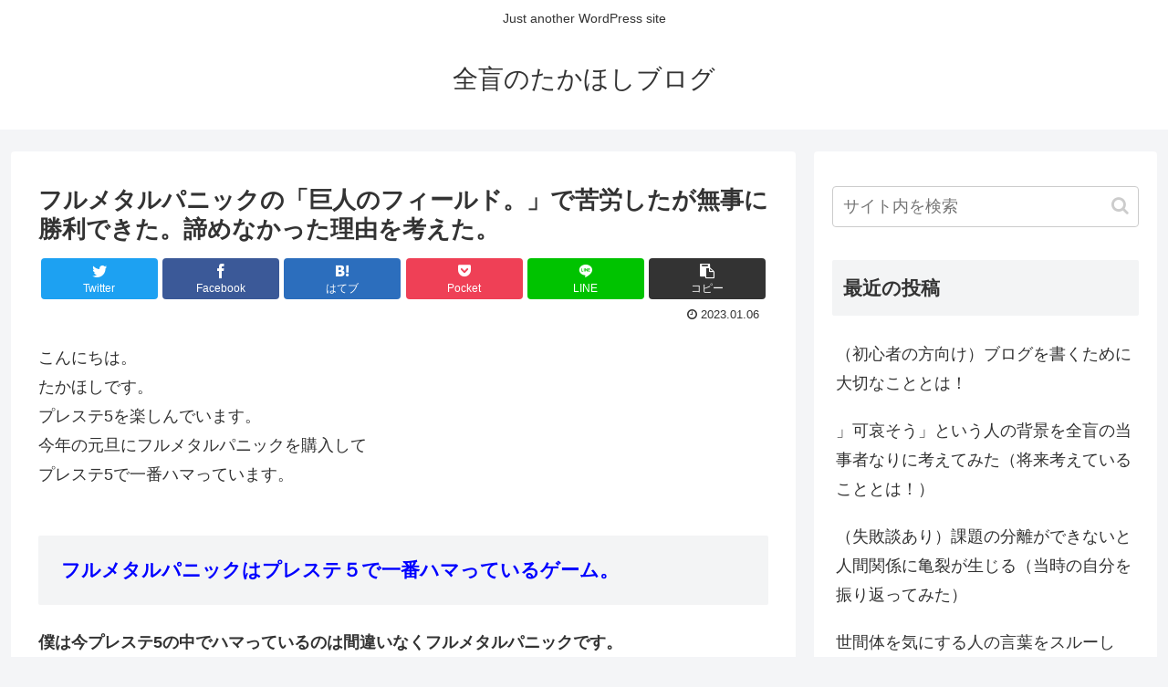

--- FILE ---
content_type: text/html; charset=UTF-8
request_url: https://takahoshiblog.com/%E3%83%95%E3%83%AB%E3%83%A1%E3%82%BF%E3%83%AB%E3%83%91%E3%83%8B%E3%83%83%E3%82%AF%E3%81%AE%E3%80%8C%E5%B7%A8%E4%BA%BA%E3%81%AE%E3%83%95%E3%82%A3%E3%83%BC%E3%83%AB%E3%83%89%E3%80%82%E3%80%8D%E3%81%A7/
body_size: 29767
content:
<!doctype html>
<html lang="ja">

<head>
<meta charset="utf-8">
<meta http-equiv="X-UA-Compatible" content="IE=edge">
<meta name="viewport" content="width=device-width, initial-scale=1.0, viewport-fit=cover"/>

  
  <!-- preconnect dns-prefetch -->
<link rel="preconnect dns-prefetch" href="//www.googletagmanager.com">
<link rel="preconnect dns-prefetch" href="//www.google-analytics.com">
<link rel="preconnect dns-prefetch" href="//ajax.googleapis.com">
<link rel="preconnect dns-prefetch" href="//cdnjs.cloudflare.com">
<link rel="preconnect dns-prefetch" href="//pagead2.googlesyndication.com">
<link rel="preconnect dns-prefetch" href="//googleads.g.doubleclick.net">
<link rel="preconnect dns-prefetch" href="//tpc.googlesyndication.com">
<link rel="preconnect dns-prefetch" href="//ad.doubleclick.net">
<link rel="preconnect dns-prefetch" href="//www.gstatic.com">
<link rel="preconnect dns-prefetch" href="//cse.google.com">
<link rel="preconnect dns-prefetch" href="//fonts.gstatic.com">
<link rel="preconnect dns-prefetch" href="//fonts.googleapis.com">
<link rel="preconnect dns-prefetch" href="//cms.quantserve.com">
<link rel="preconnect dns-prefetch" href="//secure.gravatar.com">
<link rel="preconnect dns-prefetch" href="//cdn.syndication.twimg.com">
<link rel="preconnect dns-prefetch" href="//cdn.jsdelivr.net">
<link rel="preconnect dns-prefetch" href="//images-fe.ssl-images-amazon.com">
<link rel="preconnect dns-prefetch" href="//completion.amazon.com">
<link rel="preconnect dns-prefetch" href="//m.media-amazon.com">
<link rel="preconnect dns-prefetch" href="//i.moshimo.com">
<link rel="preconnect dns-prefetch" href="//aml.valuecommerce.com">
<link rel="preconnect dns-prefetch" href="//dalc.valuecommerce.com">
<link rel="preconnect dns-prefetch" href="//dalb.valuecommerce.com">
<title>フルメタルパニックの「巨人のフィールド。」で苦労したが無事に勝利できた。諦めなかった理由を考えた。  |  全盲のたかほしブログ</title>
<meta name='robots' content='max-image-preview:large' />

<!-- OGP -->
<meta property="og:type" content="article">
<meta property="og:description" content="こんにちは。たかほしです。プレステ5を楽しんでいます。今年の元旦にフルメタルパニックを購入してプレステ5で一番ハマっています。フルメタルパニックはプレステ５で一番ハマっているゲーム。僕は今プレステ5の中でハマっているのは間違いなくフルメタル">
<meta property="og:title" content="フルメタルパニックの「巨人のフィールド。」で苦労したが無事に勝利できた。諦めなかった理由を考えた。">
<meta property="og:url" content="https://takahoshiblog.com/%e3%83%95%e3%83%ab%e3%83%a1%e3%82%bf%e3%83%ab%e3%83%91%e3%83%8b%e3%83%83%e3%82%af%e3%81%ae%e3%80%8c%e5%b7%a8%e4%ba%ba%e3%81%ae%e3%83%95%e3%82%a3%e3%83%bc%e3%83%ab%e3%83%89%e3%80%82%e3%80%8d%e3%81%a7/">
<meta property="og:image" content="https://takahoshiblog.com/wp-content/themes/cocoon/screenshot.jpg">
<meta property="og:site_name" content="全盲のたかほしブログ">
<meta property="og:locale" content="ja_JP">
<meta property="article:published_time" content="2023-01-06T10:12:58+09:00" />
<meta property="article:modified_time" content="2023-01-06T10:12:58+09:00" />
<meta property="article:section" content="視覚障碍者のゲーム">
<!-- /OGP -->

<!-- Twitter Card -->
<meta name="twitter:card" content="summary_large_image">
<meta property="twitter:description" content="こんにちは。たかほしです。プレステ5を楽しんでいます。今年の元旦にフルメタルパニックを購入してプレステ5で一番ハマっています。フルメタルパニックはプレステ５で一番ハマっているゲーム。僕は今プレステ5の中でハマっているのは間違いなくフルメタル">
<meta property="twitter:title" content="フルメタルパニックの「巨人のフィールド。」で苦労したが無事に勝利できた。諦めなかった理由を考えた。">
<meta property="twitter:url" content="https://takahoshiblog.com/%e3%83%95%e3%83%ab%e3%83%a1%e3%82%bf%e3%83%ab%e3%83%91%e3%83%8b%e3%83%83%e3%82%af%e3%81%ae%e3%80%8c%e5%b7%a8%e4%ba%ba%e3%81%ae%e3%83%95%e3%82%a3%e3%83%bc%e3%83%ab%e3%83%89%e3%80%82%e3%80%8d%e3%81%a7/">
<meta name="twitter:image" content="https://takahoshiblog.com/wp-content/themes/cocoon/screenshot.jpg">
<meta name="twitter:domain" content="takahoshiblog.com">
<!-- /Twitter Card -->
<link rel='dns-prefetch' href='//ajax.googleapis.com' />
<link rel='dns-prefetch' href='//cdnjs.cloudflare.com' />
<link rel="alternate" type="application/rss+xml" title="全盲のたかほしブログ &raquo; フィード" href="https://takahoshiblog.com/feed/" />
<link rel="alternate" type="application/rss+xml" title="全盲のたかほしブログ &raquo; コメントフィード" href="https://takahoshiblog.com/comments/feed/" />
<link rel="alternate" type="application/rss+xml" title="全盲のたかほしブログ &raquo; フルメタルパニックの「巨人のフィールド。」で苦労したが無事に勝利できた。諦めなかった理由を考えた。 のコメントのフィード" href="https://takahoshiblog.com/%e3%83%95%e3%83%ab%e3%83%a1%e3%82%bf%e3%83%ab%e3%83%91%e3%83%8b%e3%83%83%e3%82%af%e3%81%ae%e3%80%8c%e5%b7%a8%e4%ba%ba%e3%81%ae%e3%83%95%e3%82%a3%e3%83%bc%e3%83%ab%e3%83%89%e3%80%82%e3%80%8d%e3%81%a7/feed/" />
<style id='wp-img-auto-sizes-contain-inline-css'>
img:is([sizes=auto i],[sizes^="auto," i]){contain-intrinsic-size:3000px 1500px}
/*# sourceURL=wp-img-auto-sizes-contain-inline-css */
</style>
<link rel='stylesheet' id='cocoon-style-css' href='https://takahoshiblog.com/wp-content/themes/cocoon/style.css?ver=6.9&#038;fver=20200601123106' media='all' />
<style id='cocoon-style-inline-css'>
@media screen and (max-width:480px){.page-body,.menu-content{font-size:16px}}.main{width:860px}.sidebar{width:376px}@media screen and (max-width:1260px){.wrap{width:auto}.main,.sidebar,.sidebar-left .main,.sidebar-left .sidebar{margin:0 .5%}.main{width:67%}.sidebar{padding:10px;width:30%}.entry-card-thumb{width:38%}.entry-card-content{margin-left:40%}}body::after{content:url(https://takahoshiblog.com/wp-content/themes/cocoon/lib/analytics/access.php?post_id=525&post_type=post);visibility:hidden;position:absolute;bottom:0;right:0;width:1px;height:1px;overflow:hidden}.toc-checkbox{display:none}.toc-content{visibility:hidden;height:0;opacity:.2;transition:all .5s ease-out}.toc-checkbox:checked~.toc-content{visibility:visible;padding-top:.6em;height:100%;opacity:1}.toc-title::after{content:'[開く]';margin-left:.5em;cursor:pointer;font-size:.8em}.toc-title:hover::after{text-decoration:underline}.toc-checkbox:checked+.toc-title::after{content:'[閉じる]'}#respond{display:none}.entry-content>*,.demo .entry-content p{line-height:1.8}.entry-content>*,.demo .entry-content p{margin-top:1.4em;margin-bottom:1.4em}.entry-content>.micro-top{margin-bottom:-1.54em}.entry-content>.micro-balloon{margin-bottom:-1.12em}.entry-content>.micro-bottom{margin-top:-1.54em}.entry-content>.micro-bottom.micro-balloon{margin-top:-1.12em;margin-bottom:1.4em}.blank-box.bb-key-color{border-color:#19448e}.iic-key-color li::before{color:#19448e}.blank-box.bb-tab.bb-key-color::before{background-color:#19448e}.tb-key-color .toggle-button{border:1px solid #19448e;background:#19448e;color:#fff}.tb-key-color .toggle-button::before{color:#ccc}.tb-key-color .toggle-checkbox:checked~.toggle-content{border-color:#19448e}.cb-key-color.caption-box{border-color:#19448e}.cb-key-color .caption-box-label{background-color:#19448e;color:#fff}.tcb-key-color .tab-caption-box-label{background-color:#19448e;color:#fff}.tcb-key-color .tab-caption-box-content{border-color:#19448e}.lb-key-color .label-box-content{border-color:#19448e}.mc-key-color{background-color:#19448e;color:#fff;border:0}.mc-key-color.micro-bottom::after{border-bottom-color:#19448e;border-top-color:transparent}.mc-key-color::before{border-top-color:transparent;border-bottom-color:transparent}.mc-key-color::after{border-top-color:#19448e}.btn-key-color,.btn-wrap.btn-wrap-key-color>a{background-color:#19448e}.has-text-color.has-key-color-color{color:#19448e}.has-background.has-key-color-background-color{background-color:#19448e}.article.page-body,body#tinymce.wp-editor{background-color:#fff}.article.page-body,.editor-post-title__block .editor-post-title__input,body#tinymce.wp-editor{color:#333}.body .has-key-color-background-color{background-color:#19448e}.body .has-key-color-color{color:#19448e}.body .has-key-color-border-color{border-color:#19448e}.btn-wrap.has-key-color-background-color>a{background-color:#19448e}.btn-wrap.has-key-color-color>a{color:#19448e}.btn-wrap.has-key-color-border-color>a{border-color:#19448e}.bb-tab.has-key-color-border-color .bb-label{background-color:#19448e}.toggle-wrap.has-key-color-border-color .toggle-button{background-color:#19448e}.toggle-wrap.has-key-color-border-color .toggle-button,.toggle-wrap.has-key-color-border-color .toggle-content{border-color:#19448e}.iconlist-box.has-key-color-icon-color li::before{color:#19448e}.micro-balloon.has-key-color-background-color{background-color:#19448e;border-color:transparent}.micro-balloon.has-key-color-background-color.micro-bottom::after{border-bottom-color:#19448e;border-top-color:transparent}.micro-balloon.has-key-color-background-color::before{border-top-color:transparent;border-bottom-color:transparent}.micro-balloon.has-key-color-background-color::after{border-top-color:#19448e}.micro-balloon.has-border-color.has-key-color-border-color{border-color:#19448e}.micro-balloon.micro-top.has-key-color-border-color::before{border-top-color:#19448e}.micro-balloon.micro-bottom.has-key-color-border-color::before{border-bottom-color:#19448e}.caption-box.has-key-color-border-color .box-label{background-color:#19448e}.tab-caption-box.has-key-color-border-color .box-label{background-color:#19448e}.tab-caption-box.has-key-color-border-color .box-content{border-color:#19448e}.tab-caption-box.has-key-color-background-color .box-content{background-color:#19448e}.label-box.has-key-color-border-color .box-content{border-color:#19448e}.label-box.has-key-color-background-color .box-content{background-color:#19448e}.sbp-l .speech-balloon.has-key-color-border-color::before{border-right-color:#19448e}.sbp-r .speech-balloon.has-key-color-border-color::before{border-left-color:#19448e}.sbp-l .speech-balloon.has-key-color-background-color::after{border-right-color:#19448e}.sbp-r .speech-balloon.has-key-color-background-color::after{border-left-color:#19448e}.sbs-line.sbp-r .speech-balloon.has-key-color-background-color{background-color:#19448e}.sbs-line.sbp-r .speech-balloon.has-key-color-border-color{border-color:#19448e}.speech-wrap.sbs-think .speech-balloon.has-key-color-border-color::before,.speech-wrap.sbs-think .speech-balloon.has-key-color-border-color::after{border-color:#19448e}.sbs-think .speech-balloon.has-key-color-background-color::before,.sbs-think .speech-balloon.has-key-color-background-color::after{background-color:#19448e}.timeline-box.has-key-color-point-color .timeline-item::before{background-color:#19448e}.body .has-red-background-color{background-color:#e60033}.body .has-red-color{color:#e60033}.body .has-red-border-color{border-color:#e60033}.btn-wrap.has-red-background-color>a{background-color:#e60033}.btn-wrap.has-red-color>a{color:#e60033}.btn-wrap.has-red-border-color>a{border-color:#e60033}.bb-tab.has-red-border-color .bb-label{background-color:#e60033}.toggle-wrap.has-red-border-color .toggle-button{background-color:#e60033}.toggle-wrap.has-red-border-color .toggle-button,.toggle-wrap.has-red-border-color .toggle-content{border-color:#e60033}.iconlist-box.has-red-icon-color li::before{color:#e60033}.micro-balloon.has-red-background-color{background-color:#e60033;border-color:transparent}.micro-balloon.has-red-background-color.micro-bottom::after{border-bottom-color:#e60033;border-top-color:transparent}.micro-balloon.has-red-background-color::before{border-top-color:transparent;border-bottom-color:transparent}.micro-balloon.has-red-background-color::after{border-top-color:#e60033}.micro-balloon.has-border-color.has-red-border-color{border-color:#e60033}.micro-balloon.micro-top.has-red-border-color::before{border-top-color:#e60033}.micro-balloon.micro-bottom.has-red-border-color::before{border-bottom-color:#e60033}.caption-box.has-red-border-color .box-label{background-color:#e60033}.tab-caption-box.has-red-border-color .box-label{background-color:#e60033}.tab-caption-box.has-red-border-color .box-content{border-color:#e60033}.tab-caption-box.has-red-background-color .box-content{background-color:#e60033}.label-box.has-red-border-color .box-content{border-color:#e60033}.label-box.has-red-background-color .box-content{background-color:#e60033}.sbp-l .speech-balloon.has-red-border-color::before{border-right-color:#e60033}.sbp-r .speech-balloon.has-red-border-color::before{border-left-color:#e60033}.sbp-l .speech-balloon.has-red-background-color::after{border-right-color:#e60033}.sbp-r .speech-balloon.has-red-background-color::after{border-left-color:#e60033}.sbs-line.sbp-r .speech-balloon.has-red-background-color{background-color:#e60033}.sbs-line.sbp-r .speech-balloon.has-red-border-color{border-color:#e60033}.speech-wrap.sbs-think .speech-balloon.has-red-border-color::before,.speech-wrap.sbs-think .speech-balloon.has-red-border-color::after{border-color:#e60033}.sbs-think .speech-balloon.has-red-background-color::before,.sbs-think .speech-balloon.has-red-background-color::after{background-color:#e60033}.timeline-box.has-red-point-color .timeline-item::before{background-color:#e60033}.body .has-pink-background-color{background-color:#e95295}.body .has-pink-color{color:#e95295}.body .has-pink-border-color{border-color:#e95295}.btn-wrap.has-pink-background-color>a{background-color:#e95295}.btn-wrap.has-pink-color>a{color:#e95295}.btn-wrap.has-pink-border-color>a{border-color:#e95295}.bb-tab.has-pink-border-color .bb-label{background-color:#e95295}.toggle-wrap.has-pink-border-color .toggle-button{background-color:#e95295}.toggle-wrap.has-pink-border-color .toggle-button,.toggle-wrap.has-pink-border-color .toggle-content{border-color:#e95295}.iconlist-box.has-pink-icon-color li::before{color:#e95295}.micro-balloon.has-pink-background-color{background-color:#e95295;border-color:transparent}.micro-balloon.has-pink-background-color.micro-bottom::after{border-bottom-color:#e95295;border-top-color:transparent}.micro-balloon.has-pink-background-color::before{border-top-color:transparent;border-bottom-color:transparent}.micro-balloon.has-pink-background-color::after{border-top-color:#e95295}.micro-balloon.has-border-color.has-pink-border-color{border-color:#e95295}.micro-balloon.micro-top.has-pink-border-color::before{border-top-color:#e95295}.micro-balloon.micro-bottom.has-pink-border-color::before{border-bottom-color:#e95295}.caption-box.has-pink-border-color .box-label{background-color:#e95295}.tab-caption-box.has-pink-border-color .box-label{background-color:#e95295}.tab-caption-box.has-pink-border-color .box-content{border-color:#e95295}.tab-caption-box.has-pink-background-color .box-content{background-color:#e95295}.label-box.has-pink-border-color .box-content{border-color:#e95295}.label-box.has-pink-background-color .box-content{background-color:#e95295}.sbp-l .speech-balloon.has-pink-border-color::before{border-right-color:#e95295}.sbp-r .speech-balloon.has-pink-border-color::before{border-left-color:#e95295}.sbp-l .speech-balloon.has-pink-background-color::after{border-right-color:#e95295}.sbp-r .speech-balloon.has-pink-background-color::after{border-left-color:#e95295}.sbs-line.sbp-r .speech-balloon.has-pink-background-color{background-color:#e95295}.sbs-line.sbp-r .speech-balloon.has-pink-border-color{border-color:#e95295}.speech-wrap.sbs-think .speech-balloon.has-pink-border-color::before,.speech-wrap.sbs-think .speech-balloon.has-pink-border-color::after{border-color:#e95295}.sbs-think .speech-balloon.has-pink-background-color::before,.sbs-think .speech-balloon.has-pink-background-color::after{background-color:#e95295}.timeline-box.has-pink-point-color .timeline-item::before{background-color:#e95295}.body .has-purple-background-color{background-color:#884898}.body .has-purple-color{color:#884898}.body .has-purple-border-color{border-color:#884898}.btn-wrap.has-purple-background-color>a{background-color:#884898}.btn-wrap.has-purple-color>a{color:#884898}.btn-wrap.has-purple-border-color>a{border-color:#884898}.bb-tab.has-purple-border-color .bb-label{background-color:#884898}.toggle-wrap.has-purple-border-color .toggle-button{background-color:#884898}.toggle-wrap.has-purple-border-color .toggle-button,.toggle-wrap.has-purple-border-color .toggle-content{border-color:#884898}.iconlist-box.has-purple-icon-color li::before{color:#884898}.micro-balloon.has-purple-background-color{background-color:#884898;border-color:transparent}.micro-balloon.has-purple-background-color.micro-bottom::after{border-bottom-color:#884898;border-top-color:transparent}.micro-balloon.has-purple-background-color::before{border-top-color:transparent;border-bottom-color:transparent}.micro-balloon.has-purple-background-color::after{border-top-color:#884898}.micro-balloon.has-border-color.has-purple-border-color{border-color:#884898}.micro-balloon.micro-top.has-purple-border-color::before{border-top-color:#884898}.micro-balloon.micro-bottom.has-purple-border-color::before{border-bottom-color:#884898}.caption-box.has-purple-border-color .box-label{background-color:#884898}.tab-caption-box.has-purple-border-color .box-label{background-color:#884898}.tab-caption-box.has-purple-border-color .box-content{border-color:#884898}.tab-caption-box.has-purple-background-color .box-content{background-color:#884898}.label-box.has-purple-border-color .box-content{border-color:#884898}.label-box.has-purple-background-color .box-content{background-color:#884898}.sbp-l .speech-balloon.has-purple-border-color::before{border-right-color:#884898}.sbp-r .speech-balloon.has-purple-border-color::before{border-left-color:#884898}.sbp-l .speech-balloon.has-purple-background-color::after{border-right-color:#884898}.sbp-r .speech-balloon.has-purple-background-color::after{border-left-color:#884898}.sbs-line.sbp-r .speech-balloon.has-purple-background-color{background-color:#884898}.sbs-line.sbp-r .speech-balloon.has-purple-border-color{border-color:#884898}.speech-wrap.sbs-think .speech-balloon.has-purple-border-color::before,.speech-wrap.sbs-think .speech-balloon.has-purple-border-color::after{border-color:#884898}.sbs-think .speech-balloon.has-purple-background-color::before,.sbs-think .speech-balloon.has-purple-background-color::after{background-color:#884898}.timeline-box.has-purple-point-color .timeline-item::before{background-color:#884898}.body .has-deep-background-color{background-color:#55295b}.body .has-deep-color{color:#55295b}.body .has-deep-border-color{border-color:#55295b}.btn-wrap.has-deep-background-color>a{background-color:#55295b}.btn-wrap.has-deep-color>a{color:#55295b}.btn-wrap.has-deep-border-color>a{border-color:#55295b}.bb-tab.has-deep-border-color .bb-label{background-color:#55295b}.toggle-wrap.has-deep-border-color .toggle-button{background-color:#55295b}.toggle-wrap.has-deep-border-color .toggle-button,.toggle-wrap.has-deep-border-color .toggle-content{border-color:#55295b}.iconlist-box.has-deep-icon-color li::before{color:#55295b}.micro-balloon.has-deep-background-color{background-color:#55295b;border-color:transparent}.micro-balloon.has-deep-background-color.micro-bottom::after{border-bottom-color:#55295b;border-top-color:transparent}.micro-balloon.has-deep-background-color::before{border-top-color:transparent;border-bottom-color:transparent}.micro-balloon.has-deep-background-color::after{border-top-color:#55295b}.micro-balloon.has-border-color.has-deep-border-color{border-color:#55295b}.micro-balloon.micro-top.has-deep-border-color::before{border-top-color:#55295b}.micro-balloon.micro-bottom.has-deep-border-color::before{border-bottom-color:#55295b}.caption-box.has-deep-border-color .box-label{background-color:#55295b}.tab-caption-box.has-deep-border-color .box-label{background-color:#55295b}.tab-caption-box.has-deep-border-color .box-content{border-color:#55295b}.tab-caption-box.has-deep-background-color .box-content{background-color:#55295b}.label-box.has-deep-border-color .box-content{border-color:#55295b}.label-box.has-deep-background-color .box-content{background-color:#55295b}.sbp-l .speech-balloon.has-deep-border-color::before{border-right-color:#55295b}.sbp-r .speech-balloon.has-deep-border-color::before{border-left-color:#55295b}.sbp-l .speech-balloon.has-deep-background-color::after{border-right-color:#55295b}.sbp-r .speech-balloon.has-deep-background-color::after{border-left-color:#55295b}.sbs-line.sbp-r .speech-balloon.has-deep-background-color{background-color:#55295b}.sbs-line.sbp-r .speech-balloon.has-deep-border-color{border-color:#55295b}.speech-wrap.sbs-think .speech-balloon.has-deep-border-color::before,.speech-wrap.sbs-think .speech-balloon.has-deep-border-color::after{border-color:#55295b}.sbs-think .speech-balloon.has-deep-background-color::before,.sbs-think .speech-balloon.has-deep-background-color::after{background-color:#55295b}.timeline-box.has-deep-point-color .timeline-item::before{background-color:#55295b}.body .has-indigo-background-color{background-color:#1e50a2}.body .has-indigo-color{color:#1e50a2}.body .has-indigo-border-color{border-color:#1e50a2}.btn-wrap.has-indigo-background-color>a{background-color:#1e50a2}.btn-wrap.has-indigo-color>a{color:#1e50a2}.btn-wrap.has-indigo-border-color>a{border-color:#1e50a2}.bb-tab.has-indigo-border-color .bb-label{background-color:#1e50a2}.toggle-wrap.has-indigo-border-color .toggle-button{background-color:#1e50a2}.toggle-wrap.has-indigo-border-color .toggle-button,.toggle-wrap.has-indigo-border-color .toggle-content{border-color:#1e50a2}.iconlist-box.has-indigo-icon-color li::before{color:#1e50a2}.micro-balloon.has-indigo-background-color{background-color:#1e50a2;border-color:transparent}.micro-balloon.has-indigo-background-color.micro-bottom::after{border-bottom-color:#1e50a2;border-top-color:transparent}.micro-balloon.has-indigo-background-color::before{border-top-color:transparent;border-bottom-color:transparent}.micro-balloon.has-indigo-background-color::after{border-top-color:#1e50a2}.micro-balloon.has-border-color.has-indigo-border-color{border-color:#1e50a2}.micro-balloon.micro-top.has-indigo-border-color::before{border-top-color:#1e50a2}.micro-balloon.micro-bottom.has-indigo-border-color::before{border-bottom-color:#1e50a2}.caption-box.has-indigo-border-color .box-label{background-color:#1e50a2}.tab-caption-box.has-indigo-border-color .box-label{background-color:#1e50a2}.tab-caption-box.has-indigo-border-color .box-content{border-color:#1e50a2}.tab-caption-box.has-indigo-background-color .box-content{background-color:#1e50a2}.label-box.has-indigo-border-color .box-content{border-color:#1e50a2}.label-box.has-indigo-background-color .box-content{background-color:#1e50a2}.sbp-l .speech-balloon.has-indigo-border-color::before{border-right-color:#1e50a2}.sbp-r .speech-balloon.has-indigo-border-color::before{border-left-color:#1e50a2}.sbp-l .speech-balloon.has-indigo-background-color::after{border-right-color:#1e50a2}.sbp-r .speech-balloon.has-indigo-background-color::after{border-left-color:#1e50a2}.sbs-line.sbp-r .speech-balloon.has-indigo-background-color{background-color:#1e50a2}.sbs-line.sbp-r .speech-balloon.has-indigo-border-color{border-color:#1e50a2}.speech-wrap.sbs-think .speech-balloon.has-indigo-border-color::before,.speech-wrap.sbs-think .speech-balloon.has-indigo-border-color::after{border-color:#1e50a2}.sbs-think .speech-balloon.has-indigo-background-color::before,.sbs-think .speech-balloon.has-indigo-background-color::after{background-color:#1e50a2}.timeline-box.has-indigo-point-color .timeline-item::before{background-color:#1e50a2}.body .has-blue-background-color{background-color:#0095d9}.body .has-blue-color{color:#0095d9}.body .has-blue-border-color{border-color:#0095d9}.btn-wrap.has-blue-background-color>a{background-color:#0095d9}.btn-wrap.has-blue-color>a{color:#0095d9}.btn-wrap.has-blue-border-color>a{border-color:#0095d9}.bb-tab.has-blue-border-color .bb-label{background-color:#0095d9}.toggle-wrap.has-blue-border-color .toggle-button{background-color:#0095d9}.toggle-wrap.has-blue-border-color .toggle-button,.toggle-wrap.has-blue-border-color .toggle-content{border-color:#0095d9}.iconlist-box.has-blue-icon-color li::before{color:#0095d9}.micro-balloon.has-blue-background-color{background-color:#0095d9;border-color:transparent}.micro-balloon.has-blue-background-color.micro-bottom::after{border-bottom-color:#0095d9;border-top-color:transparent}.micro-balloon.has-blue-background-color::before{border-top-color:transparent;border-bottom-color:transparent}.micro-balloon.has-blue-background-color::after{border-top-color:#0095d9}.micro-balloon.has-border-color.has-blue-border-color{border-color:#0095d9}.micro-balloon.micro-top.has-blue-border-color::before{border-top-color:#0095d9}.micro-balloon.micro-bottom.has-blue-border-color::before{border-bottom-color:#0095d9}.caption-box.has-blue-border-color .box-label{background-color:#0095d9}.tab-caption-box.has-blue-border-color .box-label{background-color:#0095d9}.tab-caption-box.has-blue-border-color .box-content{border-color:#0095d9}.tab-caption-box.has-blue-background-color .box-content{background-color:#0095d9}.label-box.has-blue-border-color .box-content{border-color:#0095d9}.label-box.has-blue-background-color .box-content{background-color:#0095d9}.sbp-l .speech-balloon.has-blue-border-color::before{border-right-color:#0095d9}.sbp-r .speech-balloon.has-blue-border-color::before{border-left-color:#0095d9}.sbp-l .speech-balloon.has-blue-background-color::after{border-right-color:#0095d9}.sbp-r .speech-balloon.has-blue-background-color::after{border-left-color:#0095d9}.sbs-line.sbp-r .speech-balloon.has-blue-background-color{background-color:#0095d9}.sbs-line.sbp-r .speech-balloon.has-blue-border-color{border-color:#0095d9}.speech-wrap.sbs-think .speech-balloon.has-blue-border-color::before,.speech-wrap.sbs-think .speech-balloon.has-blue-border-color::after{border-color:#0095d9}.sbs-think .speech-balloon.has-blue-background-color::before,.sbs-think .speech-balloon.has-blue-background-color::after{background-color:#0095d9}.timeline-box.has-blue-point-color .timeline-item::before{background-color:#0095d9}.body .has-light-blue-background-color{background-color:#2ca9e1}.body .has-light-blue-color{color:#2ca9e1}.body .has-light-blue-border-color{border-color:#2ca9e1}.btn-wrap.has-light-blue-background-color>a{background-color:#2ca9e1}.btn-wrap.has-light-blue-color>a{color:#2ca9e1}.btn-wrap.has-light-blue-border-color>a{border-color:#2ca9e1}.bb-tab.has-light-blue-border-color .bb-label{background-color:#2ca9e1}.toggle-wrap.has-light-blue-border-color .toggle-button{background-color:#2ca9e1}.toggle-wrap.has-light-blue-border-color .toggle-button,.toggle-wrap.has-light-blue-border-color .toggle-content{border-color:#2ca9e1}.iconlist-box.has-light-blue-icon-color li::before{color:#2ca9e1}.micro-balloon.has-light-blue-background-color{background-color:#2ca9e1;border-color:transparent}.micro-balloon.has-light-blue-background-color.micro-bottom::after{border-bottom-color:#2ca9e1;border-top-color:transparent}.micro-balloon.has-light-blue-background-color::before{border-top-color:transparent;border-bottom-color:transparent}.micro-balloon.has-light-blue-background-color::after{border-top-color:#2ca9e1}.micro-balloon.has-border-color.has-light-blue-border-color{border-color:#2ca9e1}.micro-balloon.micro-top.has-light-blue-border-color::before{border-top-color:#2ca9e1}.micro-balloon.micro-bottom.has-light-blue-border-color::before{border-bottom-color:#2ca9e1}.caption-box.has-light-blue-border-color .box-label{background-color:#2ca9e1}.tab-caption-box.has-light-blue-border-color .box-label{background-color:#2ca9e1}.tab-caption-box.has-light-blue-border-color .box-content{border-color:#2ca9e1}.tab-caption-box.has-light-blue-background-color .box-content{background-color:#2ca9e1}.label-box.has-light-blue-border-color .box-content{border-color:#2ca9e1}.label-box.has-light-blue-background-color .box-content{background-color:#2ca9e1}.sbp-l .speech-balloon.has-light-blue-border-color::before{border-right-color:#2ca9e1}.sbp-r .speech-balloon.has-light-blue-border-color::before{border-left-color:#2ca9e1}.sbp-l .speech-balloon.has-light-blue-background-color::after{border-right-color:#2ca9e1}.sbp-r .speech-balloon.has-light-blue-background-color::after{border-left-color:#2ca9e1}.sbs-line.sbp-r .speech-balloon.has-light-blue-background-color{background-color:#2ca9e1}.sbs-line.sbp-r .speech-balloon.has-light-blue-border-color{border-color:#2ca9e1}.speech-wrap.sbs-think .speech-balloon.has-light-blue-border-color::before,.speech-wrap.sbs-think .speech-balloon.has-light-blue-border-color::after{border-color:#2ca9e1}.sbs-think .speech-balloon.has-light-blue-background-color::before,.sbs-think .speech-balloon.has-light-blue-background-color::after{background-color:#2ca9e1}.timeline-box.has-light-blue-point-color .timeline-item::before{background-color:#2ca9e1}.body .has-cyan-background-color{background-color:#00a3af}.body .has-cyan-color{color:#00a3af}.body .has-cyan-border-color{border-color:#00a3af}.btn-wrap.has-cyan-background-color>a{background-color:#00a3af}.btn-wrap.has-cyan-color>a{color:#00a3af}.btn-wrap.has-cyan-border-color>a{border-color:#00a3af}.bb-tab.has-cyan-border-color .bb-label{background-color:#00a3af}.toggle-wrap.has-cyan-border-color .toggle-button{background-color:#00a3af}.toggle-wrap.has-cyan-border-color .toggle-button,.toggle-wrap.has-cyan-border-color .toggle-content{border-color:#00a3af}.iconlist-box.has-cyan-icon-color li::before{color:#00a3af}.micro-balloon.has-cyan-background-color{background-color:#00a3af;border-color:transparent}.micro-balloon.has-cyan-background-color.micro-bottom::after{border-bottom-color:#00a3af;border-top-color:transparent}.micro-balloon.has-cyan-background-color::before{border-top-color:transparent;border-bottom-color:transparent}.micro-balloon.has-cyan-background-color::after{border-top-color:#00a3af}.micro-balloon.has-border-color.has-cyan-border-color{border-color:#00a3af}.micro-balloon.micro-top.has-cyan-border-color::before{border-top-color:#00a3af}.micro-balloon.micro-bottom.has-cyan-border-color::before{border-bottom-color:#00a3af}.caption-box.has-cyan-border-color .box-label{background-color:#00a3af}.tab-caption-box.has-cyan-border-color .box-label{background-color:#00a3af}.tab-caption-box.has-cyan-border-color .box-content{border-color:#00a3af}.tab-caption-box.has-cyan-background-color .box-content{background-color:#00a3af}.label-box.has-cyan-border-color .box-content{border-color:#00a3af}.label-box.has-cyan-background-color .box-content{background-color:#00a3af}.sbp-l .speech-balloon.has-cyan-border-color::before{border-right-color:#00a3af}.sbp-r .speech-balloon.has-cyan-border-color::before{border-left-color:#00a3af}.sbp-l .speech-balloon.has-cyan-background-color::after{border-right-color:#00a3af}.sbp-r .speech-balloon.has-cyan-background-color::after{border-left-color:#00a3af}.sbs-line.sbp-r .speech-balloon.has-cyan-background-color{background-color:#00a3af}.sbs-line.sbp-r .speech-balloon.has-cyan-border-color{border-color:#00a3af}.speech-wrap.sbs-think .speech-balloon.has-cyan-border-color::before,.speech-wrap.sbs-think .speech-balloon.has-cyan-border-color::after{border-color:#00a3af}.sbs-think .speech-balloon.has-cyan-background-color::before,.sbs-think .speech-balloon.has-cyan-background-color::after{background-color:#00a3af}.timeline-box.has-cyan-point-color .timeline-item::before{background-color:#00a3af}.body .has-teal-background-color{background-color:#007b43}.body .has-teal-color{color:#007b43}.body .has-teal-border-color{border-color:#007b43}.btn-wrap.has-teal-background-color>a{background-color:#007b43}.btn-wrap.has-teal-color>a{color:#007b43}.btn-wrap.has-teal-border-color>a{border-color:#007b43}.bb-tab.has-teal-border-color .bb-label{background-color:#007b43}.toggle-wrap.has-teal-border-color .toggle-button{background-color:#007b43}.toggle-wrap.has-teal-border-color .toggle-button,.toggle-wrap.has-teal-border-color .toggle-content{border-color:#007b43}.iconlist-box.has-teal-icon-color li::before{color:#007b43}.micro-balloon.has-teal-background-color{background-color:#007b43;border-color:transparent}.micro-balloon.has-teal-background-color.micro-bottom::after{border-bottom-color:#007b43;border-top-color:transparent}.micro-balloon.has-teal-background-color::before{border-top-color:transparent;border-bottom-color:transparent}.micro-balloon.has-teal-background-color::after{border-top-color:#007b43}.micro-balloon.has-border-color.has-teal-border-color{border-color:#007b43}.micro-balloon.micro-top.has-teal-border-color::before{border-top-color:#007b43}.micro-balloon.micro-bottom.has-teal-border-color::before{border-bottom-color:#007b43}.caption-box.has-teal-border-color .box-label{background-color:#007b43}.tab-caption-box.has-teal-border-color .box-label{background-color:#007b43}.tab-caption-box.has-teal-border-color .box-content{border-color:#007b43}.tab-caption-box.has-teal-background-color .box-content{background-color:#007b43}.label-box.has-teal-border-color .box-content{border-color:#007b43}.label-box.has-teal-background-color .box-content{background-color:#007b43}.sbp-l .speech-balloon.has-teal-border-color::before{border-right-color:#007b43}.sbp-r .speech-balloon.has-teal-border-color::before{border-left-color:#007b43}.sbp-l .speech-balloon.has-teal-background-color::after{border-right-color:#007b43}.sbp-r .speech-balloon.has-teal-background-color::after{border-left-color:#007b43}.sbs-line.sbp-r .speech-balloon.has-teal-background-color{background-color:#007b43}.sbs-line.sbp-r .speech-balloon.has-teal-border-color{border-color:#007b43}.speech-wrap.sbs-think .speech-balloon.has-teal-border-color::before,.speech-wrap.sbs-think .speech-balloon.has-teal-border-color::after{border-color:#007b43}.sbs-think .speech-balloon.has-teal-background-color::before,.sbs-think .speech-balloon.has-teal-background-color::after{background-color:#007b43}.timeline-box.has-teal-point-color .timeline-item::before{background-color:#007b43}.body .has-green-background-color{background-color:#3eb370}.body .has-green-color{color:#3eb370}.body .has-green-border-color{border-color:#3eb370}.btn-wrap.has-green-background-color>a{background-color:#3eb370}.btn-wrap.has-green-color>a{color:#3eb370}.btn-wrap.has-green-border-color>a{border-color:#3eb370}.bb-tab.has-green-border-color .bb-label{background-color:#3eb370}.toggle-wrap.has-green-border-color .toggle-button{background-color:#3eb370}.toggle-wrap.has-green-border-color .toggle-button,.toggle-wrap.has-green-border-color .toggle-content{border-color:#3eb370}.iconlist-box.has-green-icon-color li::before{color:#3eb370}.micro-balloon.has-green-background-color{background-color:#3eb370;border-color:transparent}.micro-balloon.has-green-background-color.micro-bottom::after{border-bottom-color:#3eb370;border-top-color:transparent}.micro-balloon.has-green-background-color::before{border-top-color:transparent;border-bottom-color:transparent}.micro-balloon.has-green-background-color::after{border-top-color:#3eb370}.micro-balloon.has-border-color.has-green-border-color{border-color:#3eb370}.micro-balloon.micro-top.has-green-border-color::before{border-top-color:#3eb370}.micro-balloon.micro-bottom.has-green-border-color::before{border-bottom-color:#3eb370}.caption-box.has-green-border-color .box-label{background-color:#3eb370}.tab-caption-box.has-green-border-color .box-label{background-color:#3eb370}.tab-caption-box.has-green-border-color .box-content{border-color:#3eb370}.tab-caption-box.has-green-background-color .box-content{background-color:#3eb370}.label-box.has-green-border-color .box-content{border-color:#3eb370}.label-box.has-green-background-color .box-content{background-color:#3eb370}.sbp-l .speech-balloon.has-green-border-color::before{border-right-color:#3eb370}.sbp-r .speech-balloon.has-green-border-color::before{border-left-color:#3eb370}.sbp-l .speech-balloon.has-green-background-color::after{border-right-color:#3eb370}.sbp-r .speech-balloon.has-green-background-color::after{border-left-color:#3eb370}.sbs-line.sbp-r .speech-balloon.has-green-background-color{background-color:#3eb370}.sbs-line.sbp-r .speech-balloon.has-green-border-color{border-color:#3eb370}.speech-wrap.sbs-think .speech-balloon.has-green-border-color::before,.speech-wrap.sbs-think .speech-balloon.has-green-border-color::after{border-color:#3eb370}.sbs-think .speech-balloon.has-green-background-color::before,.sbs-think .speech-balloon.has-green-background-color::after{background-color:#3eb370}.timeline-box.has-green-point-color .timeline-item::before{background-color:#3eb370}.body .has-light-green-background-color{background-color:#8bc34a}.body .has-light-green-color{color:#8bc34a}.body .has-light-green-border-color{border-color:#8bc34a}.btn-wrap.has-light-green-background-color>a{background-color:#8bc34a}.btn-wrap.has-light-green-color>a{color:#8bc34a}.btn-wrap.has-light-green-border-color>a{border-color:#8bc34a}.bb-tab.has-light-green-border-color .bb-label{background-color:#8bc34a}.toggle-wrap.has-light-green-border-color .toggle-button{background-color:#8bc34a}.toggle-wrap.has-light-green-border-color .toggle-button,.toggle-wrap.has-light-green-border-color .toggle-content{border-color:#8bc34a}.iconlist-box.has-light-green-icon-color li::before{color:#8bc34a}.micro-balloon.has-light-green-background-color{background-color:#8bc34a;border-color:transparent}.micro-balloon.has-light-green-background-color.micro-bottom::after{border-bottom-color:#8bc34a;border-top-color:transparent}.micro-balloon.has-light-green-background-color::before{border-top-color:transparent;border-bottom-color:transparent}.micro-balloon.has-light-green-background-color::after{border-top-color:#8bc34a}.micro-balloon.has-border-color.has-light-green-border-color{border-color:#8bc34a}.micro-balloon.micro-top.has-light-green-border-color::before{border-top-color:#8bc34a}.micro-balloon.micro-bottom.has-light-green-border-color::before{border-bottom-color:#8bc34a}.caption-box.has-light-green-border-color .box-label{background-color:#8bc34a}.tab-caption-box.has-light-green-border-color .box-label{background-color:#8bc34a}.tab-caption-box.has-light-green-border-color .box-content{border-color:#8bc34a}.tab-caption-box.has-light-green-background-color .box-content{background-color:#8bc34a}.label-box.has-light-green-border-color .box-content{border-color:#8bc34a}.label-box.has-light-green-background-color .box-content{background-color:#8bc34a}.sbp-l .speech-balloon.has-light-green-border-color::before{border-right-color:#8bc34a}.sbp-r .speech-balloon.has-light-green-border-color::before{border-left-color:#8bc34a}.sbp-l .speech-balloon.has-light-green-background-color::after{border-right-color:#8bc34a}.sbp-r .speech-balloon.has-light-green-background-color::after{border-left-color:#8bc34a}.sbs-line.sbp-r .speech-balloon.has-light-green-background-color{background-color:#8bc34a}.sbs-line.sbp-r .speech-balloon.has-light-green-border-color{border-color:#8bc34a}.speech-wrap.sbs-think .speech-balloon.has-light-green-border-color::before,.speech-wrap.sbs-think .speech-balloon.has-light-green-border-color::after{border-color:#8bc34a}.sbs-think .speech-balloon.has-light-green-background-color::before,.sbs-think .speech-balloon.has-light-green-background-color::after{background-color:#8bc34a}.timeline-box.has-light-green-point-color .timeline-item::before{background-color:#8bc34a}.body .has-lime-background-color{background-color:#c3d825}.body .has-lime-color{color:#c3d825}.body .has-lime-border-color{border-color:#c3d825}.btn-wrap.has-lime-background-color>a{background-color:#c3d825}.btn-wrap.has-lime-color>a{color:#c3d825}.btn-wrap.has-lime-border-color>a{border-color:#c3d825}.bb-tab.has-lime-border-color .bb-label{background-color:#c3d825}.toggle-wrap.has-lime-border-color .toggle-button{background-color:#c3d825}.toggle-wrap.has-lime-border-color .toggle-button,.toggle-wrap.has-lime-border-color .toggle-content{border-color:#c3d825}.iconlist-box.has-lime-icon-color li::before{color:#c3d825}.micro-balloon.has-lime-background-color{background-color:#c3d825;border-color:transparent}.micro-balloon.has-lime-background-color.micro-bottom::after{border-bottom-color:#c3d825;border-top-color:transparent}.micro-balloon.has-lime-background-color::before{border-top-color:transparent;border-bottom-color:transparent}.micro-balloon.has-lime-background-color::after{border-top-color:#c3d825}.micro-balloon.has-border-color.has-lime-border-color{border-color:#c3d825}.micro-balloon.micro-top.has-lime-border-color::before{border-top-color:#c3d825}.micro-balloon.micro-bottom.has-lime-border-color::before{border-bottom-color:#c3d825}.caption-box.has-lime-border-color .box-label{background-color:#c3d825}.tab-caption-box.has-lime-border-color .box-label{background-color:#c3d825}.tab-caption-box.has-lime-border-color .box-content{border-color:#c3d825}.tab-caption-box.has-lime-background-color .box-content{background-color:#c3d825}.label-box.has-lime-border-color .box-content{border-color:#c3d825}.label-box.has-lime-background-color .box-content{background-color:#c3d825}.sbp-l .speech-balloon.has-lime-border-color::before{border-right-color:#c3d825}.sbp-r .speech-balloon.has-lime-border-color::before{border-left-color:#c3d825}.sbp-l .speech-balloon.has-lime-background-color::after{border-right-color:#c3d825}.sbp-r .speech-balloon.has-lime-background-color::after{border-left-color:#c3d825}.sbs-line.sbp-r .speech-balloon.has-lime-background-color{background-color:#c3d825}.sbs-line.sbp-r .speech-balloon.has-lime-border-color{border-color:#c3d825}.speech-wrap.sbs-think .speech-balloon.has-lime-border-color::before,.speech-wrap.sbs-think .speech-balloon.has-lime-border-color::after{border-color:#c3d825}.sbs-think .speech-balloon.has-lime-background-color::before,.sbs-think .speech-balloon.has-lime-background-color::after{background-color:#c3d825}.timeline-box.has-lime-point-color .timeline-item::before{background-color:#c3d825}.body .has-yellow-background-color{background-color:#ffd900}.body .has-yellow-color{color:#ffd900}.body .has-yellow-border-color{border-color:#ffd900}.btn-wrap.has-yellow-background-color>a{background-color:#ffd900}.btn-wrap.has-yellow-color>a{color:#ffd900}.btn-wrap.has-yellow-border-color>a{border-color:#ffd900}.bb-tab.has-yellow-border-color .bb-label{background-color:#ffd900}.toggle-wrap.has-yellow-border-color .toggle-button{background-color:#ffd900}.toggle-wrap.has-yellow-border-color .toggle-button,.toggle-wrap.has-yellow-border-color .toggle-content{border-color:#ffd900}.iconlist-box.has-yellow-icon-color li::before{color:#ffd900}.micro-balloon.has-yellow-background-color{background-color:#ffd900;border-color:transparent}.micro-balloon.has-yellow-background-color.micro-bottom::after{border-bottom-color:#ffd900;border-top-color:transparent}.micro-balloon.has-yellow-background-color::before{border-top-color:transparent;border-bottom-color:transparent}.micro-balloon.has-yellow-background-color::after{border-top-color:#ffd900}.micro-balloon.has-border-color.has-yellow-border-color{border-color:#ffd900}.micro-balloon.micro-top.has-yellow-border-color::before{border-top-color:#ffd900}.micro-balloon.micro-bottom.has-yellow-border-color::before{border-bottom-color:#ffd900}.caption-box.has-yellow-border-color .box-label{background-color:#ffd900}.tab-caption-box.has-yellow-border-color .box-label{background-color:#ffd900}.tab-caption-box.has-yellow-border-color .box-content{border-color:#ffd900}.tab-caption-box.has-yellow-background-color .box-content{background-color:#ffd900}.label-box.has-yellow-border-color .box-content{border-color:#ffd900}.label-box.has-yellow-background-color .box-content{background-color:#ffd900}.sbp-l .speech-balloon.has-yellow-border-color::before{border-right-color:#ffd900}.sbp-r .speech-balloon.has-yellow-border-color::before{border-left-color:#ffd900}.sbp-l .speech-balloon.has-yellow-background-color::after{border-right-color:#ffd900}.sbp-r .speech-balloon.has-yellow-background-color::after{border-left-color:#ffd900}.sbs-line.sbp-r .speech-balloon.has-yellow-background-color{background-color:#ffd900}.sbs-line.sbp-r .speech-balloon.has-yellow-border-color{border-color:#ffd900}.speech-wrap.sbs-think .speech-balloon.has-yellow-border-color::before,.speech-wrap.sbs-think .speech-balloon.has-yellow-border-color::after{border-color:#ffd900}.sbs-think .speech-balloon.has-yellow-background-color::before,.sbs-think .speech-balloon.has-yellow-background-color::after{background-color:#ffd900}.timeline-box.has-yellow-point-color .timeline-item::before{background-color:#ffd900}.body .has-amber-background-color{background-color:#ffc107}.body .has-amber-color{color:#ffc107}.body .has-amber-border-color{border-color:#ffc107}.btn-wrap.has-amber-background-color>a{background-color:#ffc107}.btn-wrap.has-amber-color>a{color:#ffc107}.btn-wrap.has-amber-border-color>a{border-color:#ffc107}.bb-tab.has-amber-border-color .bb-label{background-color:#ffc107}.toggle-wrap.has-amber-border-color .toggle-button{background-color:#ffc107}.toggle-wrap.has-amber-border-color .toggle-button,.toggle-wrap.has-amber-border-color .toggle-content{border-color:#ffc107}.iconlist-box.has-amber-icon-color li::before{color:#ffc107}.micro-balloon.has-amber-background-color{background-color:#ffc107;border-color:transparent}.micro-balloon.has-amber-background-color.micro-bottom::after{border-bottom-color:#ffc107;border-top-color:transparent}.micro-balloon.has-amber-background-color::before{border-top-color:transparent;border-bottom-color:transparent}.micro-balloon.has-amber-background-color::after{border-top-color:#ffc107}.micro-balloon.has-border-color.has-amber-border-color{border-color:#ffc107}.micro-balloon.micro-top.has-amber-border-color::before{border-top-color:#ffc107}.micro-balloon.micro-bottom.has-amber-border-color::before{border-bottom-color:#ffc107}.caption-box.has-amber-border-color .box-label{background-color:#ffc107}.tab-caption-box.has-amber-border-color .box-label{background-color:#ffc107}.tab-caption-box.has-amber-border-color .box-content{border-color:#ffc107}.tab-caption-box.has-amber-background-color .box-content{background-color:#ffc107}.label-box.has-amber-border-color .box-content{border-color:#ffc107}.label-box.has-amber-background-color .box-content{background-color:#ffc107}.sbp-l .speech-balloon.has-amber-border-color::before{border-right-color:#ffc107}.sbp-r .speech-balloon.has-amber-border-color::before{border-left-color:#ffc107}.sbp-l .speech-balloon.has-amber-background-color::after{border-right-color:#ffc107}.sbp-r .speech-balloon.has-amber-background-color::after{border-left-color:#ffc107}.sbs-line.sbp-r .speech-balloon.has-amber-background-color{background-color:#ffc107}.sbs-line.sbp-r .speech-balloon.has-amber-border-color{border-color:#ffc107}.speech-wrap.sbs-think .speech-balloon.has-amber-border-color::before,.speech-wrap.sbs-think .speech-balloon.has-amber-border-color::after{border-color:#ffc107}.sbs-think .speech-balloon.has-amber-background-color::before,.sbs-think .speech-balloon.has-amber-background-color::after{background-color:#ffc107}.timeline-box.has-amber-point-color .timeline-item::before{background-color:#ffc107}.body .has-orange-background-color{background-color:#f39800}.body .has-orange-color{color:#f39800}.body .has-orange-border-color{border-color:#f39800}.btn-wrap.has-orange-background-color>a{background-color:#f39800}.btn-wrap.has-orange-color>a{color:#f39800}.btn-wrap.has-orange-border-color>a{border-color:#f39800}.bb-tab.has-orange-border-color .bb-label{background-color:#f39800}.toggle-wrap.has-orange-border-color .toggle-button{background-color:#f39800}.toggle-wrap.has-orange-border-color .toggle-button,.toggle-wrap.has-orange-border-color .toggle-content{border-color:#f39800}.iconlist-box.has-orange-icon-color li::before{color:#f39800}.micro-balloon.has-orange-background-color{background-color:#f39800;border-color:transparent}.micro-balloon.has-orange-background-color.micro-bottom::after{border-bottom-color:#f39800;border-top-color:transparent}.micro-balloon.has-orange-background-color::before{border-top-color:transparent;border-bottom-color:transparent}.micro-balloon.has-orange-background-color::after{border-top-color:#f39800}.micro-balloon.has-border-color.has-orange-border-color{border-color:#f39800}.micro-balloon.micro-top.has-orange-border-color::before{border-top-color:#f39800}.micro-balloon.micro-bottom.has-orange-border-color::before{border-bottom-color:#f39800}.caption-box.has-orange-border-color .box-label{background-color:#f39800}.tab-caption-box.has-orange-border-color .box-label{background-color:#f39800}.tab-caption-box.has-orange-border-color .box-content{border-color:#f39800}.tab-caption-box.has-orange-background-color .box-content{background-color:#f39800}.label-box.has-orange-border-color .box-content{border-color:#f39800}.label-box.has-orange-background-color .box-content{background-color:#f39800}.sbp-l .speech-balloon.has-orange-border-color::before{border-right-color:#f39800}.sbp-r .speech-balloon.has-orange-border-color::before{border-left-color:#f39800}.sbp-l .speech-balloon.has-orange-background-color::after{border-right-color:#f39800}.sbp-r .speech-balloon.has-orange-background-color::after{border-left-color:#f39800}.sbs-line.sbp-r .speech-balloon.has-orange-background-color{background-color:#f39800}.sbs-line.sbp-r .speech-balloon.has-orange-border-color{border-color:#f39800}.speech-wrap.sbs-think .speech-balloon.has-orange-border-color::before,.speech-wrap.sbs-think .speech-balloon.has-orange-border-color::after{border-color:#f39800}.sbs-think .speech-balloon.has-orange-background-color::before,.sbs-think .speech-balloon.has-orange-background-color::after{background-color:#f39800}.timeline-box.has-orange-point-color .timeline-item::before{background-color:#f39800}.body .has-deep-orange-background-color{background-color:#ea5506}.body .has-deep-orange-color{color:#ea5506}.body .has-deep-orange-border-color{border-color:#ea5506}.btn-wrap.has-deep-orange-background-color>a{background-color:#ea5506}.btn-wrap.has-deep-orange-color>a{color:#ea5506}.btn-wrap.has-deep-orange-border-color>a{border-color:#ea5506}.bb-tab.has-deep-orange-border-color .bb-label{background-color:#ea5506}.toggle-wrap.has-deep-orange-border-color .toggle-button{background-color:#ea5506}.toggle-wrap.has-deep-orange-border-color .toggle-button,.toggle-wrap.has-deep-orange-border-color .toggle-content{border-color:#ea5506}.iconlist-box.has-deep-orange-icon-color li::before{color:#ea5506}.micro-balloon.has-deep-orange-background-color{background-color:#ea5506;border-color:transparent}.micro-balloon.has-deep-orange-background-color.micro-bottom::after{border-bottom-color:#ea5506;border-top-color:transparent}.micro-balloon.has-deep-orange-background-color::before{border-top-color:transparent;border-bottom-color:transparent}.micro-balloon.has-deep-orange-background-color::after{border-top-color:#ea5506}.micro-balloon.has-border-color.has-deep-orange-border-color{border-color:#ea5506}.micro-balloon.micro-top.has-deep-orange-border-color::before{border-top-color:#ea5506}.micro-balloon.micro-bottom.has-deep-orange-border-color::before{border-bottom-color:#ea5506}.caption-box.has-deep-orange-border-color .box-label{background-color:#ea5506}.tab-caption-box.has-deep-orange-border-color .box-label{background-color:#ea5506}.tab-caption-box.has-deep-orange-border-color .box-content{border-color:#ea5506}.tab-caption-box.has-deep-orange-background-color .box-content{background-color:#ea5506}.label-box.has-deep-orange-border-color .box-content{border-color:#ea5506}.label-box.has-deep-orange-background-color .box-content{background-color:#ea5506}.sbp-l .speech-balloon.has-deep-orange-border-color::before{border-right-color:#ea5506}.sbp-r .speech-balloon.has-deep-orange-border-color::before{border-left-color:#ea5506}.sbp-l .speech-balloon.has-deep-orange-background-color::after{border-right-color:#ea5506}.sbp-r .speech-balloon.has-deep-orange-background-color::after{border-left-color:#ea5506}.sbs-line.sbp-r .speech-balloon.has-deep-orange-background-color{background-color:#ea5506}.sbs-line.sbp-r .speech-balloon.has-deep-orange-border-color{border-color:#ea5506}.speech-wrap.sbs-think .speech-balloon.has-deep-orange-border-color::before,.speech-wrap.sbs-think .speech-balloon.has-deep-orange-border-color::after{border-color:#ea5506}.sbs-think .speech-balloon.has-deep-orange-background-color::before,.sbs-think .speech-balloon.has-deep-orange-background-color::after{background-color:#ea5506}.timeline-box.has-deep-orange-point-color .timeline-item::before{background-color:#ea5506}.body .has-brown-background-color{background-color:#954e2a}.body .has-brown-color{color:#954e2a}.body .has-brown-border-color{border-color:#954e2a}.btn-wrap.has-brown-background-color>a{background-color:#954e2a}.btn-wrap.has-brown-color>a{color:#954e2a}.btn-wrap.has-brown-border-color>a{border-color:#954e2a}.bb-tab.has-brown-border-color .bb-label{background-color:#954e2a}.toggle-wrap.has-brown-border-color .toggle-button{background-color:#954e2a}.toggle-wrap.has-brown-border-color .toggle-button,.toggle-wrap.has-brown-border-color .toggle-content{border-color:#954e2a}.iconlist-box.has-brown-icon-color li::before{color:#954e2a}.micro-balloon.has-brown-background-color{background-color:#954e2a;border-color:transparent}.micro-balloon.has-brown-background-color.micro-bottom::after{border-bottom-color:#954e2a;border-top-color:transparent}.micro-balloon.has-brown-background-color::before{border-top-color:transparent;border-bottom-color:transparent}.micro-balloon.has-brown-background-color::after{border-top-color:#954e2a}.micro-balloon.has-border-color.has-brown-border-color{border-color:#954e2a}.micro-balloon.micro-top.has-brown-border-color::before{border-top-color:#954e2a}.micro-balloon.micro-bottom.has-brown-border-color::before{border-bottom-color:#954e2a}.caption-box.has-brown-border-color .box-label{background-color:#954e2a}.tab-caption-box.has-brown-border-color .box-label{background-color:#954e2a}.tab-caption-box.has-brown-border-color .box-content{border-color:#954e2a}.tab-caption-box.has-brown-background-color .box-content{background-color:#954e2a}.label-box.has-brown-border-color .box-content{border-color:#954e2a}.label-box.has-brown-background-color .box-content{background-color:#954e2a}.sbp-l .speech-balloon.has-brown-border-color::before{border-right-color:#954e2a}.sbp-r .speech-balloon.has-brown-border-color::before{border-left-color:#954e2a}.sbp-l .speech-balloon.has-brown-background-color::after{border-right-color:#954e2a}.sbp-r .speech-balloon.has-brown-background-color::after{border-left-color:#954e2a}.sbs-line.sbp-r .speech-balloon.has-brown-background-color{background-color:#954e2a}.sbs-line.sbp-r .speech-balloon.has-brown-border-color{border-color:#954e2a}.speech-wrap.sbs-think .speech-balloon.has-brown-border-color::before,.speech-wrap.sbs-think .speech-balloon.has-brown-border-color::after{border-color:#954e2a}.sbs-think .speech-balloon.has-brown-background-color::before,.sbs-think .speech-balloon.has-brown-background-color::after{background-color:#954e2a}.timeline-box.has-brown-point-color .timeline-item::before{background-color:#954e2a}.body .has-grey-background-color{background-color:#949495}.body .has-grey-color{color:#949495}.body .has-grey-border-color{border-color:#949495}.btn-wrap.has-grey-background-color>a{background-color:#949495}.btn-wrap.has-grey-color>a{color:#949495}.btn-wrap.has-grey-border-color>a{border-color:#949495}.bb-tab.has-grey-border-color .bb-label{background-color:#949495}.toggle-wrap.has-grey-border-color .toggle-button{background-color:#949495}.toggle-wrap.has-grey-border-color .toggle-button,.toggle-wrap.has-grey-border-color .toggle-content{border-color:#949495}.iconlist-box.has-grey-icon-color li::before{color:#949495}.micro-balloon.has-grey-background-color{background-color:#949495;border-color:transparent}.micro-balloon.has-grey-background-color.micro-bottom::after{border-bottom-color:#949495;border-top-color:transparent}.micro-balloon.has-grey-background-color::before{border-top-color:transparent;border-bottom-color:transparent}.micro-balloon.has-grey-background-color::after{border-top-color:#949495}.micro-balloon.has-border-color.has-grey-border-color{border-color:#949495}.micro-balloon.micro-top.has-grey-border-color::before{border-top-color:#949495}.micro-balloon.micro-bottom.has-grey-border-color::before{border-bottom-color:#949495}.caption-box.has-grey-border-color .box-label{background-color:#949495}.tab-caption-box.has-grey-border-color .box-label{background-color:#949495}.tab-caption-box.has-grey-border-color .box-content{border-color:#949495}.tab-caption-box.has-grey-background-color .box-content{background-color:#949495}.label-box.has-grey-border-color .box-content{border-color:#949495}.label-box.has-grey-background-color .box-content{background-color:#949495}.sbp-l .speech-balloon.has-grey-border-color::before{border-right-color:#949495}.sbp-r .speech-balloon.has-grey-border-color::before{border-left-color:#949495}.sbp-l .speech-balloon.has-grey-background-color::after{border-right-color:#949495}.sbp-r .speech-balloon.has-grey-background-color::after{border-left-color:#949495}.sbs-line.sbp-r .speech-balloon.has-grey-background-color{background-color:#949495}.sbs-line.sbp-r .speech-balloon.has-grey-border-color{border-color:#949495}.speech-wrap.sbs-think .speech-balloon.has-grey-border-color::before,.speech-wrap.sbs-think .speech-balloon.has-grey-border-color::after{border-color:#949495}.sbs-think .speech-balloon.has-grey-background-color::before,.sbs-think .speech-balloon.has-grey-background-color::after{background-color:#949495}.timeline-box.has-grey-point-color .timeline-item::before{background-color:#949495}.body .has-black-background-color{background-color:#333}.body .has-black-color{color:#333}.body .has-black-border-color{border-color:#333}.btn-wrap.has-black-background-color>a{background-color:#333}.btn-wrap.has-black-color>a{color:#333}.btn-wrap.has-black-border-color>a{border-color:#333}.bb-tab.has-black-border-color .bb-label{background-color:#333}.toggle-wrap.has-black-border-color .toggle-button{background-color:#333}.toggle-wrap.has-black-border-color .toggle-button,.toggle-wrap.has-black-border-color .toggle-content{border-color:#333}.iconlist-box.has-black-icon-color li::before{color:#333}.micro-balloon.has-black-background-color{background-color:#333;border-color:transparent}.micro-balloon.has-black-background-color.micro-bottom::after{border-bottom-color:#333;border-top-color:transparent}.micro-balloon.has-black-background-color::before{border-top-color:transparent;border-bottom-color:transparent}.micro-balloon.has-black-background-color::after{border-top-color:#333}.micro-balloon.has-border-color.has-black-border-color{border-color:#333}.micro-balloon.micro-top.has-black-border-color::before{border-top-color:#333}.micro-balloon.micro-bottom.has-black-border-color::before{border-bottom-color:#333}.caption-box.has-black-border-color .box-label{background-color:#333}.tab-caption-box.has-black-border-color .box-label{background-color:#333}.tab-caption-box.has-black-border-color .box-content{border-color:#333}.tab-caption-box.has-black-background-color .box-content{background-color:#333}.label-box.has-black-border-color .box-content{border-color:#333}.label-box.has-black-background-color .box-content{background-color:#333}.sbp-l .speech-balloon.has-black-border-color::before{border-right-color:#333}.sbp-r .speech-balloon.has-black-border-color::before{border-left-color:#333}.sbp-l .speech-balloon.has-black-background-color::after{border-right-color:#333}.sbp-r .speech-balloon.has-black-background-color::after{border-left-color:#333}.sbs-line.sbp-r .speech-balloon.has-black-background-color{background-color:#333}.sbs-line.sbp-r .speech-balloon.has-black-border-color{border-color:#333}.speech-wrap.sbs-think .speech-balloon.has-black-border-color::before,.speech-wrap.sbs-think .speech-balloon.has-black-border-color::after{border-color:#333}.sbs-think .speech-balloon.has-black-background-color::before,.sbs-think .speech-balloon.has-black-background-color::after{background-color:#333}.timeline-box.has-black-point-color .timeline-item::before{background-color:#333}.body .has-white-background-color{background-color:#fff}.body .has-white-color{color:#fff}.body .has-white-border-color{border-color:#fff}.btn-wrap.has-white-background-color>a{background-color:#fff}.btn-wrap.has-white-color>a{color:#fff}.btn-wrap.has-white-border-color>a{border-color:#fff}.bb-tab.has-white-border-color .bb-label{background-color:#fff}.toggle-wrap.has-white-border-color .toggle-button{background-color:#fff}.toggle-wrap.has-white-border-color .toggle-button,.toggle-wrap.has-white-border-color .toggle-content{border-color:#fff}.iconlist-box.has-white-icon-color li::before{color:#fff}.micro-balloon.has-white-background-color{background-color:#fff;border-color:transparent}.micro-balloon.has-white-background-color.micro-bottom::after{border-bottom-color:#fff;border-top-color:transparent}.micro-balloon.has-white-background-color::before{border-top-color:transparent;border-bottom-color:transparent}.micro-balloon.has-white-background-color::after{border-top-color:#fff}.micro-balloon.has-border-color.has-white-border-color{border-color:#fff}.micro-balloon.micro-top.has-white-border-color::before{border-top-color:#fff}.micro-balloon.micro-bottom.has-white-border-color::before{border-bottom-color:#fff}.caption-box.has-white-border-color .box-label{background-color:#fff}.tab-caption-box.has-white-border-color .box-label{background-color:#fff}.tab-caption-box.has-white-border-color .box-content{border-color:#fff}.tab-caption-box.has-white-background-color .box-content{background-color:#fff}.label-box.has-white-border-color .box-content{border-color:#fff}.label-box.has-white-background-color .box-content{background-color:#fff}.sbp-l .speech-balloon.has-white-border-color::before{border-right-color:#fff}.sbp-r .speech-balloon.has-white-border-color::before{border-left-color:#fff}.sbp-l .speech-balloon.has-white-background-color::after{border-right-color:#fff}.sbp-r .speech-balloon.has-white-background-color::after{border-left-color:#fff}.sbs-line.sbp-r .speech-balloon.has-white-background-color{background-color:#fff}.sbs-line.sbp-r .speech-balloon.has-white-border-color{border-color:#fff}.speech-wrap.sbs-think .speech-balloon.has-white-border-color::before,.speech-wrap.sbs-think .speech-balloon.has-white-border-color::after{border-color:#fff}.sbs-think .speech-balloon.has-white-background-color::before,.sbs-think .speech-balloon.has-white-background-color::after{background-color:#fff}.timeline-box.has-white-point-color .timeline-item::before{background-color:#fff}.body .has-watery-blue-background-color{background-color:#f3fafe}.body .has-watery-blue-color{color:#f3fafe}.body .has-watery-blue-border-color{border-color:#f3fafe}.btn-wrap.has-watery-blue-background-color>a{background-color:#f3fafe}.btn-wrap.has-watery-blue-color>a{color:#f3fafe}.btn-wrap.has-watery-blue-border-color>a{border-color:#f3fafe}.bb-tab.has-watery-blue-border-color .bb-label{background-color:#f3fafe}.toggle-wrap.has-watery-blue-border-color .toggle-button{background-color:#f3fafe}.toggle-wrap.has-watery-blue-border-color .toggle-button,.toggle-wrap.has-watery-blue-border-color .toggle-content{border-color:#f3fafe}.iconlist-box.has-watery-blue-icon-color li::before{color:#f3fafe}.micro-balloon.has-watery-blue-background-color{background-color:#f3fafe;border-color:transparent}.micro-balloon.has-watery-blue-background-color.micro-bottom::after{border-bottom-color:#f3fafe;border-top-color:transparent}.micro-balloon.has-watery-blue-background-color::before{border-top-color:transparent;border-bottom-color:transparent}.micro-balloon.has-watery-blue-background-color::after{border-top-color:#f3fafe}.micro-balloon.has-border-color.has-watery-blue-border-color{border-color:#f3fafe}.micro-balloon.micro-top.has-watery-blue-border-color::before{border-top-color:#f3fafe}.micro-balloon.micro-bottom.has-watery-blue-border-color::before{border-bottom-color:#f3fafe}.caption-box.has-watery-blue-border-color .box-label{background-color:#f3fafe}.tab-caption-box.has-watery-blue-border-color .box-label{background-color:#f3fafe}.tab-caption-box.has-watery-blue-border-color .box-content{border-color:#f3fafe}.tab-caption-box.has-watery-blue-background-color .box-content{background-color:#f3fafe}.label-box.has-watery-blue-border-color .box-content{border-color:#f3fafe}.label-box.has-watery-blue-background-color .box-content{background-color:#f3fafe}.sbp-l .speech-balloon.has-watery-blue-border-color::before{border-right-color:#f3fafe}.sbp-r .speech-balloon.has-watery-blue-border-color::before{border-left-color:#f3fafe}.sbp-l .speech-balloon.has-watery-blue-background-color::after{border-right-color:#f3fafe}.sbp-r .speech-balloon.has-watery-blue-background-color::after{border-left-color:#f3fafe}.sbs-line.sbp-r .speech-balloon.has-watery-blue-background-color{background-color:#f3fafe}.sbs-line.sbp-r .speech-balloon.has-watery-blue-border-color{border-color:#f3fafe}.speech-wrap.sbs-think .speech-balloon.has-watery-blue-border-color::before,.speech-wrap.sbs-think .speech-balloon.has-watery-blue-border-color::after{border-color:#f3fafe}.sbs-think .speech-balloon.has-watery-blue-background-color::before,.sbs-think .speech-balloon.has-watery-blue-background-color::after{background-color:#f3fafe}.timeline-box.has-watery-blue-point-color .timeline-item::before{background-color:#f3fafe}.body .has-watery-yellow-background-color{background-color:#fff7cc}.body .has-watery-yellow-color{color:#fff7cc}.body .has-watery-yellow-border-color{border-color:#fff7cc}.btn-wrap.has-watery-yellow-background-color>a{background-color:#fff7cc}.btn-wrap.has-watery-yellow-color>a{color:#fff7cc}.btn-wrap.has-watery-yellow-border-color>a{border-color:#fff7cc}.bb-tab.has-watery-yellow-border-color .bb-label{background-color:#fff7cc}.toggle-wrap.has-watery-yellow-border-color .toggle-button{background-color:#fff7cc}.toggle-wrap.has-watery-yellow-border-color .toggle-button,.toggle-wrap.has-watery-yellow-border-color .toggle-content{border-color:#fff7cc}.iconlist-box.has-watery-yellow-icon-color li::before{color:#fff7cc}.micro-balloon.has-watery-yellow-background-color{background-color:#fff7cc;border-color:transparent}.micro-balloon.has-watery-yellow-background-color.micro-bottom::after{border-bottom-color:#fff7cc;border-top-color:transparent}.micro-balloon.has-watery-yellow-background-color::before{border-top-color:transparent;border-bottom-color:transparent}.micro-balloon.has-watery-yellow-background-color::after{border-top-color:#fff7cc}.micro-balloon.has-border-color.has-watery-yellow-border-color{border-color:#fff7cc}.micro-balloon.micro-top.has-watery-yellow-border-color::before{border-top-color:#fff7cc}.micro-balloon.micro-bottom.has-watery-yellow-border-color::before{border-bottom-color:#fff7cc}.caption-box.has-watery-yellow-border-color .box-label{background-color:#fff7cc}.tab-caption-box.has-watery-yellow-border-color .box-label{background-color:#fff7cc}.tab-caption-box.has-watery-yellow-border-color .box-content{border-color:#fff7cc}.tab-caption-box.has-watery-yellow-background-color .box-content{background-color:#fff7cc}.label-box.has-watery-yellow-border-color .box-content{border-color:#fff7cc}.label-box.has-watery-yellow-background-color .box-content{background-color:#fff7cc}.sbp-l .speech-balloon.has-watery-yellow-border-color::before{border-right-color:#fff7cc}.sbp-r .speech-balloon.has-watery-yellow-border-color::before{border-left-color:#fff7cc}.sbp-l .speech-balloon.has-watery-yellow-background-color::after{border-right-color:#fff7cc}.sbp-r .speech-balloon.has-watery-yellow-background-color::after{border-left-color:#fff7cc}.sbs-line.sbp-r .speech-balloon.has-watery-yellow-background-color{background-color:#fff7cc}.sbs-line.sbp-r .speech-balloon.has-watery-yellow-border-color{border-color:#fff7cc}.speech-wrap.sbs-think .speech-balloon.has-watery-yellow-border-color::before,.speech-wrap.sbs-think .speech-balloon.has-watery-yellow-border-color::after{border-color:#fff7cc}.sbs-think .speech-balloon.has-watery-yellow-background-color::before,.sbs-think .speech-balloon.has-watery-yellow-background-color::after{background-color:#fff7cc}.timeline-box.has-watery-yellow-point-color .timeline-item::before{background-color:#fff7cc}.body .has-watery-red-background-color{background-color:#fdf2f2}.body .has-watery-red-color{color:#fdf2f2}.body .has-watery-red-border-color{border-color:#fdf2f2}.btn-wrap.has-watery-red-background-color>a{background-color:#fdf2f2}.btn-wrap.has-watery-red-color>a{color:#fdf2f2}.btn-wrap.has-watery-red-border-color>a{border-color:#fdf2f2}.bb-tab.has-watery-red-border-color .bb-label{background-color:#fdf2f2}.toggle-wrap.has-watery-red-border-color .toggle-button{background-color:#fdf2f2}.toggle-wrap.has-watery-red-border-color .toggle-button,.toggle-wrap.has-watery-red-border-color .toggle-content{border-color:#fdf2f2}.iconlist-box.has-watery-red-icon-color li::before{color:#fdf2f2}.micro-balloon.has-watery-red-background-color{background-color:#fdf2f2;border-color:transparent}.micro-balloon.has-watery-red-background-color.micro-bottom::after{border-bottom-color:#fdf2f2;border-top-color:transparent}.micro-balloon.has-watery-red-background-color::before{border-top-color:transparent;border-bottom-color:transparent}.micro-balloon.has-watery-red-background-color::after{border-top-color:#fdf2f2}.micro-balloon.has-border-color.has-watery-red-border-color{border-color:#fdf2f2}.micro-balloon.micro-top.has-watery-red-border-color::before{border-top-color:#fdf2f2}.micro-balloon.micro-bottom.has-watery-red-border-color::before{border-bottom-color:#fdf2f2}.caption-box.has-watery-red-border-color .box-label{background-color:#fdf2f2}.tab-caption-box.has-watery-red-border-color .box-label{background-color:#fdf2f2}.tab-caption-box.has-watery-red-border-color .box-content{border-color:#fdf2f2}.tab-caption-box.has-watery-red-background-color .box-content{background-color:#fdf2f2}.label-box.has-watery-red-border-color .box-content{border-color:#fdf2f2}.label-box.has-watery-red-background-color .box-content{background-color:#fdf2f2}.sbp-l .speech-balloon.has-watery-red-border-color::before{border-right-color:#fdf2f2}.sbp-r .speech-balloon.has-watery-red-border-color::before{border-left-color:#fdf2f2}.sbp-l .speech-balloon.has-watery-red-background-color::after{border-right-color:#fdf2f2}.sbp-r .speech-balloon.has-watery-red-background-color::after{border-left-color:#fdf2f2}.sbs-line.sbp-r .speech-balloon.has-watery-red-background-color{background-color:#fdf2f2}.sbs-line.sbp-r .speech-balloon.has-watery-red-border-color{border-color:#fdf2f2}.speech-wrap.sbs-think .speech-balloon.has-watery-red-border-color::before,.speech-wrap.sbs-think .speech-balloon.has-watery-red-border-color::after{border-color:#fdf2f2}.sbs-think .speech-balloon.has-watery-red-background-color::before,.sbs-think .speech-balloon.has-watery-red-background-color::after{background-color:#fdf2f2}.timeline-box.has-watery-red-point-color .timeline-item::before{background-color:#fdf2f2}.body .has-watery-green-background-color{background-color:#ebf8f4}.body .has-watery-green-color{color:#ebf8f4}.body .has-watery-green-border-color{border-color:#ebf8f4}.btn-wrap.has-watery-green-background-color>a{background-color:#ebf8f4}.btn-wrap.has-watery-green-color>a{color:#ebf8f4}.btn-wrap.has-watery-green-border-color>a{border-color:#ebf8f4}.bb-tab.has-watery-green-border-color .bb-label{background-color:#ebf8f4}.toggle-wrap.has-watery-green-border-color .toggle-button{background-color:#ebf8f4}.toggle-wrap.has-watery-green-border-color .toggle-button,.toggle-wrap.has-watery-green-border-color .toggle-content{border-color:#ebf8f4}.iconlist-box.has-watery-green-icon-color li::before{color:#ebf8f4}.micro-balloon.has-watery-green-background-color{background-color:#ebf8f4;border-color:transparent}.micro-balloon.has-watery-green-background-color.micro-bottom::after{border-bottom-color:#ebf8f4;border-top-color:transparent}.micro-balloon.has-watery-green-background-color::before{border-top-color:transparent;border-bottom-color:transparent}.micro-balloon.has-watery-green-background-color::after{border-top-color:#ebf8f4}.micro-balloon.has-border-color.has-watery-green-border-color{border-color:#ebf8f4}.micro-balloon.micro-top.has-watery-green-border-color::before{border-top-color:#ebf8f4}.micro-balloon.micro-bottom.has-watery-green-border-color::before{border-bottom-color:#ebf8f4}.caption-box.has-watery-green-border-color .box-label{background-color:#ebf8f4}.tab-caption-box.has-watery-green-border-color .box-label{background-color:#ebf8f4}.tab-caption-box.has-watery-green-border-color .box-content{border-color:#ebf8f4}.tab-caption-box.has-watery-green-background-color .box-content{background-color:#ebf8f4}.label-box.has-watery-green-border-color .box-content{border-color:#ebf8f4}.label-box.has-watery-green-background-color .box-content{background-color:#ebf8f4}.sbp-l .speech-balloon.has-watery-green-border-color::before{border-right-color:#ebf8f4}.sbp-r .speech-balloon.has-watery-green-border-color::before{border-left-color:#ebf8f4}.sbp-l .speech-balloon.has-watery-green-background-color::after{border-right-color:#ebf8f4}.sbp-r .speech-balloon.has-watery-green-background-color::after{border-left-color:#ebf8f4}.sbs-line.sbp-r .speech-balloon.has-watery-green-background-color{background-color:#ebf8f4}.sbs-line.sbp-r .speech-balloon.has-watery-green-border-color{border-color:#ebf8f4}.speech-wrap.sbs-think .speech-balloon.has-watery-green-border-color::before,.speech-wrap.sbs-think .speech-balloon.has-watery-green-border-color::after{border-color:#ebf8f4}.sbs-think .speech-balloon.has-watery-green-background-color::before,.sbs-think .speech-balloon.has-watery-green-background-color::after{background-color:#ebf8f4}.timeline-box.has-watery-green-point-color .timeline-item::before{background-color:#ebf8f4}.body .has-ex-a-background-color{background-color:#fff}.body .has-ex-a-color{color:#fff}.body .has-ex-a-border-color{border-color:#fff}.btn-wrap.has-ex-a-background-color>a{background-color:#fff}.btn-wrap.has-ex-a-color>a{color:#fff}.btn-wrap.has-ex-a-border-color>a{border-color:#fff}.bb-tab.has-ex-a-border-color .bb-label{background-color:#fff}.toggle-wrap.has-ex-a-border-color .toggle-button{background-color:#fff}.toggle-wrap.has-ex-a-border-color .toggle-button,.toggle-wrap.has-ex-a-border-color .toggle-content{border-color:#fff}.iconlist-box.has-ex-a-icon-color li::before{color:#fff}.micro-balloon.has-ex-a-background-color{background-color:#fff;border-color:transparent}.micro-balloon.has-ex-a-background-color.micro-bottom::after{border-bottom-color:#fff;border-top-color:transparent}.micro-balloon.has-ex-a-background-color::before{border-top-color:transparent;border-bottom-color:transparent}.micro-balloon.has-ex-a-background-color::after{border-top-color:#fff}.micro-balloon.has-border-color.has-ex-a-border-color{border-color:#fff}.micro-balloon.micro-top.has-ex-a-border-color::before{border-top-color:#fff}.micro-balloon.micro-bottom.has-ex-a-border-color::before{border-bottom-color:#fff}.caption-box.has-ex-a-border-color .box-label{background-color:#fff}.tab-caption-box.has-ex-a-border-color .box-label{background-color:#fff}.tab-caption-box.has-ex-a-border-color .box-content{border-color:#fff}.tab-caption-box.has-ex-a-background-color .box-content{background-color:#fff}.label-box.has-ex-a-border-color .box-content{border-color:#fff}.label-box.has-ex-a-background-color .box-content{background-color:#fff}.sbp-l .speech-balloon.has-ex-a-border-color::before{border-right-color:#fff}.sbp-r .speech-balloon.has-ex-a-border-color::before{border-left-color:#fff}.sbp-l .speech-balloon.has-ex-a-background-color::after{border-right-color:#fff}.sbp-r .speech-balloon.has-ex-a-background-color::after{border-left-color:#fff}.sbs-line.sbp-r .speech-balloon.has-ex-a-background-color{background-color:#fff}.sbs-line.sbp-r .speech-balloon.has-ex-a-border-color{border-color:#fff}.speech-wrap.sbs-think .speech-balloon.has-ex-a-border-color::before,.speech-wrap.sbs-think .speech-balloon.has-ex-a-border-color::after{border-color:#fff}.sbs-think .speech-balloon.has-ex-a-background-color::before,.sbs-think .speech-balloon.has-ex-a-background-color::after{background-color:#fff}.timeline-box.has-ex-a-point-color .timeline-item::before{background-color:#fff}.body .has-ex-b-background-color{background-color:#fff}.body .has-ex-b-color{color:#fff}.body .has-ex-b-border-color{border-color:#fff}.btn-wrap.has-ex-b-background-color>a{background-color:#fff}.btn-wrap.has-ex-b-color>a{color:#fff}.btn-wrap.has-ex-b-border-color>a{border-color:#fff}.bb-tab.has-ex-b-border-color .bb-label{background-color:#fff}.toggle-wrap.has-ex-b-border-color .toggle-button{background-color:#fff}.toggle-wrap.has-ex-b-border-color .toggle-button,.toggle-wrap.has-ex-b-border-color .toggle-content{border-color:#fff}.iconlist-box.has-ex-b-icon-color li::before{color:#fff}.micro-balloon.has-ex-b-background-color{background-color:#fff;border-color:transparent}.micro-balloon.has-ex-b-background-color.micro-bottom::after{border-bottom-color:#fff;border-top-color:transparent}.micro-balloon.has-ex-b-background-color::before{border-top-color:transparent;border-bottom-color:transparent}.micro-balloon.has-ex-b-background-color::after{border-top-color:#fff}.micro-balloon.has-border-color.has-ex-b-border-color{border-color:#fff}.micro-balloon.micro-top.has-ex-b-border-color::before{border-top-color:#fff}.micro-balloon.micro-bottom.has-ex-b-border-color::before{border-bottom-color:#fff}.caption-box.has-ex-b-border-color .box-label{background-color:#fff}.tab-caption-box.has-ex-b-border-color .box-label{background-color:#fff}.tab-caption-box.has-ex-b-border-color .box-content{border-color:#fff}.tab-caption-box.has-ex-b-background-color .box-content{background-color:#fff}.label-box.has-ex-b-border-color .box-content{border-color:#fff}.label-box.has-ex-b-background-color .box-content{background-color:#fff}.sbp-l .speech-balloon.has-ex-b-border-color::before{border-right-color:#fff}.sbp-r .speech-balloon.has-ex-b-border-color::before{border-left-color:#fff}.sbp-l .speech-balloon.has-ex-b-background-color::after{border-right-color:#fff}.sbp-r .speech-balloon.has-ex-b-background-color::after{border-left-color:#fff}.sbs-line.sbp-r .speech-balloon.has-ex-b-background-color{background-color:#fff}.sbs-line.sbp-r .speech-balloon.has-ex-b-border-color{border-color:#fff}.speech-wrap.sbs-think .speech-balloon.has-ex-b-border-color::before,.speech-wrap.sbs-think .speech-balloon.has-ex-b-border-color::after{border-color:#fff}.sbs-think .speech-balloon.has-ex-b-background-color::before,.sbs-think .speech-balloon.has-ex-b-background-color::after{background-color:#fff}.timeline-box.has-ex-b-point-color .timeline-item::before{background-color:#fff}.body .has-ex-c-background-color{background-color:#fff}.body .has-ex-c-color{color:#fff}.body .has-ex-c-border-color{border-color:#fff}.btn-wrap.has-ex-c-background-color>a{background-color:#fff}.btn-wrap.has-ex-c-color>a{color:#fff}.btn-wrap.has-ex-c-border-color>a{border-color:#fff}.bb-tab.has-ex-c-border-color .bb-label{background-color:#fff}.toggle-wrap.has-ex-c-border-color .toggle-button{background-color:#fff}.toggle-wrap.has-ex-c-border-color .toggle-button,.toggle-wrap.has-ex-c-border-color .toggle-content{border-color:#fff}.iconlist-box.has-ex-c-icon-color li::before{color:#fff}.micro-balloon.has-ex-c-background-color{background-color:#fff;border-color:transparent}.micro-balloon.has-ex-c-background-color.micro-bottom::after{border-bottom-color:#fff;border-top-color:transparent}.micro-balloon.has-ex-c-background-color::before{border-top-color:transparent;border-bottom-color:transparent}.micro-balloon.has-ex-c-background-color::after{border-top-color:#fff}.micro-balloon.has-border-color.has-ex-c-border-color{border-color:#fff}.micro-balloon.micro-top.has-ex-c-border-color::before{border-top-color:#fff}.micro-balloon.micro-bottom.has-ex-c-border-color::before{border-bottom-color:#fff}.caption-box.has-ex-c-border-color .box-label{background-color:#fff}.tab-caption-box.has-ex-c-border-color .box-label{background-color:#fff}.tab-caption-box.has-ex-c-border-color .box-content{border-color:#fff}.tab-caption-box.has-ex-c-background-color .box-content{background-color:#fff}.label-box.has-ex-c-border-color .box-content{border-color:#fff}.label-box.has-ex-c-background-color .box-content{background-color:#fff}.sbp-l .speech-balloon.has-ex-c-border-color::before{border-right-color:#fff}.sbp-r .speech-balloon.has-ex-c-border-color::before{border-left-color:#fff}.sbp-l .speech-balloon.has-ex-c-background-color::after{border-right-color:#fff}.sbp-r .speech-balloon.has-ex-c-background-color::after{border-left-color:#fff}.sbs-line.sbp-r .speech-balloon.has-ex-c-background-color{background-color:#fff}.sbs-line.sbp-r .speech-balloon.has-ex-c-border-color{border-color:#fff}.speech-wrap.sbs-think .speech-balloon.has-ex-c-border-color::before,.speech-wrap.sbs-think .speech-balloon.has-ex-c-border-color::after{border-color:#fff}.sbs-think .speech-balloon.has-ex-c-background-color::before,.sbs-think .speech-balloon.has-ex-c-background-color::after{background-color:#fff}.timeline-box.has-ex-c-point-color .timeline-item::before{background-color:#fff}.body .has-ex-d-background-color{background-color:#fff}.body .has-ex-d-color{color:#fff}.body .has-ex-d-border-color{border-color:#fff}.btn-wrap.has-ex-d-background-color>a{background-color:#fff}.btn-wrap.has-ex-d-color>a{color:#fff}.btn-wrap.has-ex-d-border-color>a{border-color:#fff}.bb-tab.has-ex-d-border-color .bb-label{background-color:#fff}.toggle-wrap.has-ex-d-border-color .toggle-button{background-color:#fff}.toggle-wrap.has-ex-d-border-color .toggle-button,.toggle-wrap.has-ex-d-border-color .toggle-content{border-color:#fff}.iconlist-box.has-ex-d-icon-color li::before{color:#fff}.micro-balloon.has-ex-d-background-color{background-color:#fff;border-color:transparent}.micro-balloon.has-ex-d-background-color.micro-bottom::after{border-bottom-color:#fff;border-top-color:transparent}.micro-balloon.has-ex-d-background-color::before{border-top-color:transparent;border-bottom-color:transparent}.micro-balloon.has-ex-d-background-color::after{border-top-color:#fff}.micro-balloon.has-border-color.has-ex-d-border-color{border-color:#fff}.micro-balloon.micro-top.has-ex-d-border-color::before{border-top-color:#fff}.micro-balloon.micro-bottom.has-ex-d-border-color::before{border-bottom-color:#fff}.caption-box.has-ex-d-border-color .box-label{background-color:#fff}.tab-caption-box.has-ex-d-border-color .box-label{background-color:#fff}.tab-caption-box.has-ex-d-border-color .box-content{border-color:#fff}.tab-caption-box.has-ex-d-background-color .box-content{background-color:#fff}.label-box.has-ex-d-border-color .box-content{border-color:#fff}.label-box.has-ex-d-background-color .box-content{background-color:#fff}.sbp-l .speech-balloon.has-ex-d-border-color::before{border-right-color:#fff}.sbp-r .speech-balloon.has-ex-d-border-color::before{border-left-color:#fff}.sbp-l .speech-balloon.has-ex-d-background-color::after{border-right-color:#fff}.sbp-r .speech-balloon.has-ex-d-background-color::after{border-left-color:#fff}.sbs-line.sbp-r .speech-balloon.has-ex-d-background-color{background-color:#fff}.sbs-line.sbp-r .speech-balloon.has-ex-d-border-color{border-color:#fff}.speech-wrap.sbs-think .speech-balloon.has-ex-d-border-color::before,.speech-wrap.sbs-think .speech-balloon.has-ex-d-border-color::after{border-color:#fff}.sbs-think .speech-balloon.has-ex-d-background-color::before,.sbs-think .speech-balloon.has-ex-d-background-color::after{background-color:#fff}.timeline-box.has-ex-d-point-color .timeline-item::before{background-color:#fff}.body .has-ex-e-background-color{background-color:#fff}.body .has-ex-e-color{color:#fff}.body .has-ex-e-border-color{border-color:#fff}.btn-wrap.has-ex-e-background-color>a{background-color:#fff}.btn-wrap.has-ex-e-color>a{color:#fff}.btn-wrap.has-ex-e-border-color>a{border-color:#fff}.bb-tab.has-ex-e-border-color .bb-label{background-color:#fff}.toggle-wrap.has-ex-e-border-color .toggle-button{background-color:#fff}.toggle-wrap.has-ex-e-border-color .toggle-button,.toggle-wrap.has-ex-e-border-color .toggle-content{border-color:#fff}.iconlist-box.has-ex-e-icon-color li::before{color:#fff}.micro-balloon.has-ex-e-background-color{background-color:#fff;border-color:transparent}.micro-balloon.has-ex-e-background-color.micro-bottom::after{border-bottom-color:#fff;border-top-color:transparent}.micro-balloon.has-ex-e-background-color::before{border-top-color:transparent;border-bottom-color:transparent}.micro-balloon.has-ex-e-background-color::after{border-top-color:#fff}.micro-balloon.has-border-color.has-ex-e-border-color{border-color:#fff}.micro-balloon.micro-top.has-ex-e-border-color::before{border-top-color:#fff}.micro-balloon.micro-bottom.has-ex-e-border-color::before{border-bottom-color:#fff}.caption-box.has-ex-e-border-color .box-label{background-color:#fff}.tab-caption-box.has-ex-e-border-color .box-label{background-color:#fff}.tab-caption-box.has-ex-e-border-color .box-content{border-color:#fff}.tab-caption-box.has-ex-e-background-color .box-content{background-color:#fff}.label-box.has-ex-e-border-color .box-content{border-color:#fff}.label-box.has-ex-e-background-color .box-content{background-color:#fff}.sbp-l .speech-balloon.has-ex-e-border-color::before{border-right-color:#fff}.sbp-r .speech-balloon.has-ex-e-border-color::before{border-left-color:#fff}.sbp-l .speech-balloon.has-ex-e-background-color::after{border-right-color:#fff}.sbp-r .speech-balloon.has-ex-e-background-color::after{border-left-color:#fff}.sbs-line.sbp-r .speech-balloon.has-ex-e-background-color{background-color:#fff}.sbs-line.sbp-r .speech-balloon.has-ex-e-border-color{border-color:#fff}.speech-wrap.sbs-think .speech-balloon.has-ex-e-border-color::before,.speech-wrap.sbs-think .speech-balloon.has-ex-e-border-color::after{border-color:#fff}.sbs-think .speech-balloon.has-ex-e-background-color::before,.sbs-think .speech-balloon.has-ex-e-background-color::after{background-color:#fff}.timeline-box.has-ex-e-point-color .timeline-item::before{background-color:#fff}.body .has-ex-f-background-color{background-color:#fff}.body .has-ex-f-color{color:#fff}.body .has-ex-f-border-color{border-color:#fff}.btn-wrap.has-ex-f-background-color>a{background-color:#fff}.btn-wrap.has-ex-f-color>a{color:#fff}.btn-wrap.has-ex-f-border-color>a{border-color:#fff}.bb-tab.has-ex-f-border-color .bb-label{background-color:#fff}.toggle-wrap.has-ex-f-border-color .toggle-button{background-color:#fff}.toggle-wrap.has-ex-f-border-color .toggle-button,.toggle-wrap.has-ex-f-border-color .toggle-content{border-color:#fff}.iconlist-box.has-ex-f-icon-color li::before{color:#fff}.micro-balloon.has-ex-f-background-color{background-color:#fff;border-color:transparent}.micro-balloon.has-ex-f-background-color.micro-bottom::after{border-bottom-color:#fff;border-top-color:transparent}.micro-balloon.has-ex-f-background-color::before{border-top-color:transparent;border-bottom-color:transparent}.micro-balloon.has-ex-f-background-color::after{border-top-color:#fff}.micro-balloon.has-border-color.has-ex-f-border-color{border-color:#fff}.micro-balloon.micro-top.has-ex-f-border-color::before{border-top-color:#fff}.micro-balloon.micro-bottom.has-ex-f-border-color::before{border-bottom-color:#fff}.caption-box.has-ex-f-border-color .box-label{background-color:#fff}.tab-caption-box.has-ex-f-border-color .box-label{background-color:#fff}.tab-caption-box.has-ex-f-border-color .box-content{border-color:#fff}.tab-caption-box.has-ex-f-background-color .box-content{background-color:#fff}.label-box.has-ex-f-border-color .box-content{border-color:#fff}.label-box.has-ex-f-background-color .box-content{background-color:#fff}.sbp-l .speech-balloon.has-ex-f-border-color::before{border-right-color:#fff}.sbp-r .speech-balloon.has-ex-f-border-color::before{border-left-color:#fff}.sbp-l .speech-balloon.has-ex-f-background-color::after{border-right-color:#fff}.sbp-r .speech-balloon.has-ex-f-background-color::after{border-left-color:#fff}.sbs-line.sbp-r .speech-balloon.has-ex-f-background-color{background-color:#fff}.sbs-line.sbp-r .speech-balloon.has-ex-f-border-color{border-color:#fff}.speech-wrap.sbs-think .speech-balloon.has-ex-f-border-color::before,.speech-wrap.sbs-think .speech-balloon.has-ex-f-border-color::after{border-color:#fff}.sbs-think .speech-balloon.has-ex-f-background-color::before,.sbs-think .speech-balloon.has-ex-f-background-color::after{background-color:#fff}.timeline-box.has-ex-f-point-color .timeline-item::before{background-color:#fff}.body .btn-wrap{background-color:transparent;color:#333;border-color:transparent;font-size:16px}.toggle-wrap.has-border-color .toggle-button{color:#fff}.btn-wrap.has-small-font-size>a{font-size:13px}.btn-wrap.has-medium-font-size>a{font-size:20px}.btn-wrap.has-large-font-size>a{font-size:36px}.btn-wrap.has-huge-font-size>a,.btn-wrap.has-larger-font-size>a{font-size:42px}.box-menu:hover{box-shadow:inset 2px 2px 0 0 #f6a068,2px 2px 0 0 #f6a068,2px 0 0 0 #f6a068,0 2px 0 0 #f6a068}.box-menu-icon{color:#f6a068}
/*# sourceURL=cocoon-style-inline-css */
</style>
<link rel='stylesheet' id='cocoon-keyframes-css' href='https://takahoshiblog.com/wp-content/themes/cocoon/keyframes.css?ver=6.9&#038;fver=20200601123106' media='all' />
<link rel='stylesheet' id='font-awesome-style-css' href='https://takahoshiblog.com/wp-content/themes/cocoon/webfonts/fontawesome/css/font-awesome.min.css?ver=6.9&#038;fver=20200601123106' media='all' />
<link rel='stylesheet' id='icomoon-style-css' href='https://takahoshiblog.com/wp-content/themes/cocoon/webfonts/icomoon/style.css?ver=6.9&#038;fver=20200601123106' media='all' />
<link rel='stylesheet' id='baguettebox-style-css' href='https://takahoshiblog.com/wp-content/themes/cocoon/plugins/baguettebox/dist/baguetteBox.min.css?ver=6.9&#038;fver=20200601123106' media='all' />
<style id='wp-block-library-inline-css'>
:root{--wp-block-synced-color:#7a00df;--wp-block-synced-color--rgb:122,0,223;--wp-bound-block-color:var(--wp-block-synced-color);--wp-editor-canvas-background:#ddd;--wp-admin-theme-color:#007cba;--wp-admin-theme-color--rgb:0,124,186;--wp-admin-theme-color-darker-10:#006ba1;--wp-admin-theme-color-darker-10--rgb:0,107,160.5;--wp-admin-theme-color-darker-20:#005a87;--wp-admin-theme-color-darker-20--rgb:0,90,135;--wp-admin-border-width-focus:2px}@media (min-resolution:192dpi){:root{--wp-admin-border-width-focus:1.5px}}.wp-element-button{cursor:pointer}:root .has-very-light-gray-background-color{background-color:#eee}:root .has-very-dark-gray-background-color{background-color:#313131}:root .has-very-light-gray-color{color:#eee}:root .has-very-dark-gray-color{color:#313131}:root .has-vivid-green-cyan-to-vivid-cyan-blue-gradient-background{background:linear-gradient(135deg,#00d084,#0693e3)}:root .has-purple-crush-gradient-background{background:linear-gradient(135deg,#34e2e4,#4721fb 50%,#ab1dfe)}:root .has-hazy-dawn-gradient-background{background:linear-gradient(135deg,#faaca8,#dad0ec)}:root .has-subdued-olive-gradient-background{background:linear-gradient(135deg,#fafae1,#67a671)}:root .has-atomic-cream-gradient-background{background:linear-gradient(135deg,#fdd79a,#004a59)}:root .has-nightshade-gradient-background{background:linear-gradient(135deg,#330968,#31cdcf)}:root .has-midnight-gradient-background{background:linear-gradient(135deg,#020381,#2874fc)}:root{--wp--preset--font-size--normal:16px;--wp--preset--font-size--huge:42px}.has-regular-font-size{font-size:1em}.has-larger-font-size{font-size:2.625em}.has-normal-font-size{font-size:var(--wp--preset--font-size--normal)}.has-huge-font-size{font-size:var(--wp--preset--font-size--huge)}.has-text-align-center{text-align:center}.has-text-align-left{text-align:left}.has-text-align-right{text-align:right}.has-fit-text{white-space:nowrap!important}#end-resizable-editor-section{display:none}.aligncenter{clear:both}.items-justified-left{justify-content:flex-start}.items-justified-center{justify-content:center}.items-justified-right{justify-content:flex-end}.items-justified-space-between{justify-content:space-between}.screen-reader-text{border:0;clip-path:inset(50%);height:1px;margin:-1px;overflow:hidden;padding:0;position:absolute;width:1px;word-wrap:normal!important}.screen-reader-text:focus{background-color:#ddd;clip-path:none;color:#444;display:block;font-size:1em;height:auto;left:5px;line-height:normal;padding:15px 23px 14px;text-decoration:none;top:5px;width:auto;z-index:100000}html :where(.has-border-color){border-style:solid}html :where([style*=border-top-color]){border-top-style:solid}html :where([style*=border-right-color]){border-right-style:solid}html :where([style*=border-bottom-color]){border-bottom-style:solid}html :where([style*=border-left-color]){border-left-style:solid}html :where([style*=border-width]){border-style:solid}html :where([style*=border-top-width]){border-top-style:solid}html :where([style*=border-right-width]){border-right-style:solid}html :where([style*=border-bottom-width]){border-bottom-style:solid}html :where([style*=border-left-width]){border-left-style:solid}html :where(img[class*=wp-image-]){height:auto;max-width:100%}:where(figure){margin:0 0 1em}html :where(.is-position-sticky){--wp-admin--admin-bar--position-offset:var(--wp-admin--admin-bar--height,0px)}@media screen and (max-width:600px){html :where(.is-position-sticky){--wp-admin--admin-bar--position-offset:0px}}

/*# sourceURL=wp-block-library-inline-css */
</style><style id='global-styles-inline-css' type='text/css'>
:root{--wp--preset--aspect-ratio--square: 1;--wp--preset--aspect-ratio--4-3: 4/3;--wp--preset--aspect-ratio--3-4: 3/4;--wp--preset--aspect-ratio--3-2: 3/2;--wp--preset--aspect-ratio--2-3: 2/3;--wp--preset--aspect-ratio--16-9: 16/9;--wp--preset--aspect-ratio--9-16: 9/16;--wp--preset--color--black: #333333;--wp--preset--color--cyan-bluish-gray: #abb8c3;--wp--preset--color--white: #ffffff;--wp--preset--color--pale-pink: #f78da7;--wp--preset--color--vivid-red: #cf2e2e;--wp--preset--color--luminous-vivid-orange: #ff6900;--wp--preset--color--luminous-vivid-amber: #fcb900;--wp--preset--color--light-green-cyan: #7bdcb5;--wp--preset--color--vivid-green-cyan: #00d084;--wp--preset--color--pale-cyan-blue: #8ed1fc;--wp--preset--color--vivid-cyan-blue: #0693e3;--wp--preset--color--vivid-purple: #9b51e0;--wp--preset--color--key-color: #19448e;--wp--preset--color--red: #e60033;--wp--preset--color--pink: #e95295;--wp--preset--color--purple: #884898;--wp--preset--color--deep: #55295b;--wp--preset--color--indigo: #1e50a2;--wp--preset--color--blue: #0095d9;--wp--preset--color--light-blue: #2ca9e1;--wp--preset--color--cyan: #00a3af;--wp--preset--color--teal: #007b43;--wp--preset--color--green: #3eb370;--wp--preset--color--light-green: #8bc34a;--wp--preset--color--lime: #c3d825;--wp--preset--color--yellow: #ffd900;--wp--preset--color--amber: #ffc107;--wp--preset--color--orange: #f39800;--wp--preset--color--deep-orange: #ea5506;--wp--preset--color--brown: #954e2a;--wp--preset--color--grey: #949495;--wp--preset--color--watery-blue: #f3fafe;--wp--preset--color--watery-yellow: #fff7cc;--wp--preset--color--watery-red: #fdf2f2;--wp--preset--color--watery-green: #ebf8f4;--wp--preset--color--ex-a: #ffffff;--wp--preset--color--ex-b: #ffffff;--wp--preset--color--ex-c: #ffffff;--wp--preset--color--ex-d: #ffffff;--wp--preset--color--ex-e: #ffffff;--wp--preset--color--ex-f: #ffffff;--wp--preset--gradient--vivid-cyan-blue-to-vivid-purple: linear-gradient(135deg,rgb(6,147,227) 0%,rgb(155,81,224) 100%);--wp--preset--gradient--light-green-cyan-to-vivid-green-cyan: linear-gradient(135deg,rgb(122,220,180) 0%,rgb(0,208,130) 100%);--wp--preset--gradient--luminous-vivid-amber-to-luminous-vivid-orange: linear-gradient(135deg,rgb(252,185,0) 0%,rgb(255,105,0) 100%);--wp--preset--gradient--luminous-vivid-orange-to-vivid-red: linear-gradient(135deg,rgb(255,105,0) 0%,rgb(207,46,46) 100%);--wp--preset--gradient--very-light-gray-to-cyan-bluish-gray: linear-gradient(135deg,rgb(238,238,238) 0%,rgb(169,184,195) 100%);--wp--preset--gradient--cool-to-warm-spectrum: linear-gradient(135deg,rgb(74,234,220) 0%,rgb(151,120,209) 20%,rgb(207,42,186) 40%,rgb(238,44,130) 60%,rgb(251,105,98) 80%,rgb(254,248,76) 100%);--wp--preset--gradient--blush-light-purple: linear-gradient(135deg,rgb(255,206,236) 0%,rgb(152,150,240) 100%);--wp--preset--gradient--blush-bordeaux: linear-gradient(135deg,rgb(254,205,165) 0%,rgb(254,45,45) 50%,rgb(107,0,62) 100%);--wp--preset--gradient--luminous-dusk: linear-gradient(135deg,rgb(255,203,112) 0%,rgb(199,81,192) 50%,rgb(65,88,208) 100%);--wp--preset--gradient--pale-ocean: linear-gradient(135deg,rgb(255,245,203) 0%,rgb(182,227,212) 50%,rgb(51,167,181) 100%);--wp--preset--gradient--electric-grass: linear-gradient(135deg,rgb(202,248,128) 0%,rgb(113,206,126) 100%);--wp--preset--gradient--midnight: linear-gradient(135deg,rgb(2,3,129) 0%,rgb(40,116,252) 100%);--wp--preset--font-size--small: 13px;--wp--preset--font-size--medium: 20px;--wp--preset--font-size--large: 36px;--wp--preset--font-size--x-large: 42px;--wp--preset--spacing--20: 0.44rem;--wp--preset--spacing--30: 0.67rem;--wp--preset--spacing--40: 1rem;--wp--preset--spacing--50: 1.5rem;--wp--preset--spacing--60: 2.25rem;--wp--preset--spacing--70: 3.38rem;--wp--preset--spacing--80: 5.06rem;--wp--preset--shadow--natural: 6px 6px 9px rgba(0, 0, 0, 0.2);--wp--preset--shadow--deep: 12px 12px 50px rgba(0, 0, 0, 0.4);--wp--preset--shadow--sharp: 6px 6px 0px rgba(0, 0, 0, 0.2);--wp--preset--shadow--outlined: 6px 6px 0px -3px rgb(255, 255, 255), 6px 6px rgb(0, 0, 0);--wp--preset--shadow--crisp: 6px 6px 0px rgb(0, 0, 0);}:where(.is-layout-flex){gap: 0.5em;}:where(.is-layout-grid){gap: 0.5em;}body .is-layout-flex{display: flex;}.is-layout-flex{flex-wrap: wrap;align-items: center;}.is-layout-flex > :is(*, div){margin: 0;}body .is-layout-grid{display: grid;}.is-layout-grid > :is(*, div){margin: 0;}:where(.wp-block-columns.is-layout-flex){gap: 2em;}:where(.wp-block-columns.is-layout-grid){gap: 2em;}:where(.wp-block-post-template.is-layout-flex){gap: 1.25em;}:where(.wp-block-post-template.is-layout-grid){gap: 1.25em;}.has-black-color{color: var(--wp--preset--color--black) !important;}.has-cyan-bluish-gray-color{color: var(--wp--preset--color--cyan-bluish-gray) !important;}.has-white-color{color: var(--wp--preset--color--white) !important;}.has-pale-pink-color{color: var(--wp--preset--color--pale-pink) !important;}.has-vivid-red-color{color: var(--wp--preset--color--vivid-red) !important;}.has-luminous-vivid-orange-color{color: var(--wp--preset--color--luminous-vivid-orange) !important;}.has-luminous-vivid-amber-color{color: var(--wp--preset--color--luminous-vivid-amber) !important;}.has-light-green-cyan-color{color: var(--wp--preset--color--light-green-cyan) !important;}.has-vivid-green-cyan-color{color: var(--wp--preset--color--vivid-green-cyan) !important;}.has-pale-cyan-blue-color{color: var(--wp--preset--color--pale-cyan-blue) !important;}.has-vivid-cyan-blue-color{color: var(--wp--preset--color--vivid-cyan-blue) !important;}.has-vivid-purple-color{color: var(--wp--preset--color--vivid-purple) !important;}.has-black-background-color{background-color: var(--wp--preset--color--black) !important;}.has-cyan-bluish-gray-background-color{background-color: var(--wp--preset--color--cyan-bluish-gray) !important;}.has-white-background-color{background-color: var(--wp--preset--color--white) !important;}.has-pale-pink-background-color{background-color: var(--wp--preset--color--pale-pink) !important;}.has-vivid-red-background-color{background-color: var(--wp--preset--color--vivid-red) !important;}.has-luminous-vivid-orange-background-color{background-color: var(--wp--preset--color--luminous-vivid-orange) !important;}.has-luminous-vivid-amber-background-color{background-color: var(--wp--preset--color--luminous-vivid-amber) !important;}.has-light-green-cyan-background-color{background-color: var(--wp--preset--color--light-green-cyan) !important;}.has-vivid-green-cyan-background-color{background-color: var(--wp--preset--color--vivid-green-cyan) !important;}.has-pale-cyan-blue-background-color{background-color: var(--wp--preset--color--pale-cyan-blue) !important;}.has-vivid-cyan-blue-background-color{background-color: var(--wp--preset--color--vivid-cyan-blue) !important;}.has-vivid-purple-background-color{background-color: var(--wp--preset--color--vivid-purple) !important;}.has-black-border-color{border-color: var(--wp--preset--color--black) !important;}.has-cyan-bluish-gray-border-color{border-color: var(--wp--preset--color--cyan-bluish-gray) !important;}.has-white-border-color{border-color: var(--wp--preset--color--white) !important;}.has-pale-pink-border-color{border-color: var(--wp--preset--color--pale-pink) !important;}.has-vivid-red-border-color{border-color: var(--wp--preset--color--vivid-red) !important;}.has-luminous-vivid-orange-border-color{border-color: var(--wp--preset--color--luminous-vivid-orange) !important;}.has-luminous-vivid-amber-border-color{border-color: var(--wp--preset--color--luminous-vivid-amber) !important;}.has-light-green-cyan-border-color{border-color: var(--wp--preset--color--light-green-cyan) !important;}.has-vivid-green-cyan-border-color{border-color: var(--wp--preset--color--vivid-green-cyan) !important;}.has-pale-cyan-blue-border-color{border-color: var(--wp--preset--color--pale-cyan-blue) !important;}.has-vivid-cyan-blue-border-color{border-color: var(--wp--preset--color--vivid-cyan-blue) !important;}.has-vivid-purple-border-color{border-color: var(--wp--preset--color--vivid-purple) !important;}.has-vivid-cyan-blue-to-vivid-purple-gradient-background{background: var(--wp--preset--gradient--vivid-cyan-blue-to-vivid-purple) !important;}.has-light-green-cyan-to-vivid-green-cyan-gradient-background{background: var(--wp--preset--gradient--light-green-cyan-to-vivid-green-cyan) !important;}.has-luminous-vivid-amber-to-luminous-vivid-orange-gradient-background{background: var(--wp--preset--gradient--luminous-vivid-amber-to-luminous-vivid-orange) !important;}.has-luminous-vivid-orange-to-vivid-red-gradient-background{background: var(--wp--preset--gradient--luminous-vivid-orange-to-vivid-red) !important;}.has-very-light-gray-to-cyan-bluish-gray-gradient-background{background: var(--wp--preset--gradient--very-light-gray-to-cyan-bluish-gray) !important;}.has-cool-to-warm-spectrum-gradient-background{background: var(--wp--preset--gradient--cool-to-warm-spectrum) !important;}.has-blush-light-purple-gradient-background{background: var(--wp--preset--gradient--blush-light-purple) !important;}.has-blush-bordeaux-gradient-background{background: var(--wp--preset--gradient--blush-bordeaux) !important;}.has-luminous-dusk-gradient-background{background: var(--wp--preset--gradient--luminous-dusk) !important;}.has-pale-ocean-gradient-background{background: var(--wp--preset--gradient--pale-ocean) !important;}.has-electric-grass-gradient-background{background: var(--wp--preset--gradient--electric-grass) !important;}.has-midnight-gradient-background{background: var(--wp--preset--gradient--midnight) !important;}.has-small-font-size{font-size: var(--wp--preset--font-size--small) !important;}.has-medium-font-size{font-size: var(--wp--preset--font-size--medium) !important;}.has-large-font-size{font-size: var(--wp--preset--font-size--large) !important;}.has-x-large-font-size{font-size: var(--wp--preset--font-size--x-large) !important;}
/*# sourceURL=global-styles-inline-css */
</style>

<style id='classic-theme-styles-inline-css'>
/*! This file is auto-generated */
.wp-block-button__link{color:#fff;background-color:#32373c;border-radius:9999px;box-shadow:none;text-decoration:none;padding:calc(.667em + 2px) calc(1.333em + 2px);font-size:1.125em}.wp-block-file__button{background:#32373c;color:#fff;text-decoration:none}
/*# sourceURL=/wp-includes/css/classic-themes.min.css */
</style>
<link rel='stylesheet' id='rdp-mediawiki-style-css' href='https://takahoshiblog.com/wp-content/plugins/rdp-wiki-embed/pl/css/wiki-embed.css?ver=1.2.20&#038;fver=20240124013932' media='all' />
<link rel='stylesheet' id='rdp-we-style-common-css' href='https://takahoshiblog.com/wp-content/plugins/rdp-wiki-embed/pl/css/style.css?ver=1.2.20&#038;fver=20240124013932' media='all' />
<script src="https://ajax.googleapis.com/ajax/libs/jquery/1.12.4/jquery.min.js?ver=1.12.4" id="jquery-core-js"></script>
<script src="https://cdnjs.cloudflare.com/ajax/libs/jquery-migrate/1.4.1/jquery-migrate.min.js?ver=1.4.1" id="jquery-migrate-js"></script>
<link rel='shortlink' href='https://takahoshiblog.com/?p=525' />
<!-- Cocoon site icon -->
<link rel="icon" href="https://takahoshiblog.com/wp-content/themes/cocoon/images/site-icon32x32.png" sizes="32x32" />
<link rel="icon" href="https://takahoshiblog.com/wp-content/themes/cocoon/images/site-icon192x192.png" sizes="192x192" />
<link rel="apple-touch-icon" href="https://takahoshiblog.com/wp-content/themes/cocoon/images/site-icon180x180.png" />
<meta name="msapplication-TileImage" content="https://takahoshiblog.com/wp-content/themes/cocoon/images/site-icon270x270.png" />
<!-- Cocoon canonical -->
<link rel="canonical" href="https://takahoshiblog.com/%e3%83%95%e3%83%ab%e3%83%a1%e3%82%bf%e3%83%ab%e3%83%91%e3%83%8b%e3%83%83%e3%82%af%e3%81%ae%e3%80%8c%e5%b7%a8%e4%ba%ba%e3%81%ae%e3%83%95%e3%82%a3%e3%83%bc%e3%83%ab%e3%83%89%e3%80%82%e3%80%8d%e3%81%a7/">
<!-- Cocoon meta description -->
<meta name="description" content="こんにちは。たかほしです。プレステ5を楽しんでいます。今年の元旦にフルメタルパニックを購入してプレステ5で一番ハマっています。フルメタルパニックはプレステ５で一番ハマっているゲーム。僕は今プレステ5の中でハマっているのは間違いなくフルメタル">
<!-- Cocoon meta keywords -->
<meta name="keywords" content="視覚障碍者のゲーム">
<!-- Cocoon meta thumbnail -->
<meta name="thumbnail" content="https://takahoshiblog.com/wp-content/themes/cocoon/screenshot.jpg">
<!-- Cocoon JSON-LD -->
<script type="application/ld+json">
{
  "@context": "https://schema.org",
  "@type": "Article",
  "mainEntityOfPage":{
    "@type":"WebPage",
    "@id":"https://takahoshiblog.com/%e3%83%95%e3%83%ab%e3%83%a1%e3%82%bf%e3%83%ab%e3%83%91%e3%83%8b%e3%83%83%e3%82%af%e3%81%ae%e3%80%8c%e5%b7%a8%e4%ba%ba%e3%81%ae%e3%83%95%e3%82%a3%e3%83%bc%e3%83%ab%e3%83%89%e3%80%82%e3%80%8d%e3%81%a7/"
  },
  "headline": "フルメタルパニックの「巨人のフィールド。」で苦労したが無事に勝利できた。諦めなかった理由を考えた。",
  "image": {
    "@type": "ImageObject",
    "url": "https://takahoshiblog.com/wp-content/themes/cocoon/screenshot.jpg",
    "width": 880,
    "height": 660
  },
  "datePublished": "2023-01-06T10:12:58+09:00",
  "dateModified": "2023-01-06T10:12:58+09:00",
  "author": {
    "@type": "Person",
    "name": "yucchan-zenmo26"
  },
  "publisher": {
    "@type": "Organization",
    "name": "全盲のたかほしブログ",
    "logo": {
      "@type": "ImageObject",
      "url": "https://takahoshiblog.com/wp-content/themes/cocoon/images/no-amp-logo.png",
      "width": 206,
      "height": 60
    }
  },
  "description": "こんにちは。たかほしです。プレステ5を楽しんでいます。今年の元旦にフルメタルパニックを購入してプレステ5で一番ハマっています。フルメタルパニックはプレステ５で一番ハマっているゲーム。僕は今プレステ5の中でハマっているのは間違いなくフルメタル…"
}
</script>
<style>.recentcomments a{display:inline !important;padding:0 !important;margin:0 !important;}</style>
<!-- Preload -->
<link rel="preload" as="font" type="font/woff" href="https://takahoshiblog.com/wp-content/themes/cocoon/webfonts/icomoon/fonts/icomoon.woff?n4zge5" crossorigin>
<link rel="preload" as="font" type="font/ttf" href="https://takahoshiblog.com/wp-content/themes/cocoon/webfonts/icomoon/fonts/icomoon.ttf?n4zge5" crossorigin>
<link rel="preload" as="font" type="font/woff2" href="https://takahoshiblog.com/wp-content/themes/cocoon/webfonts/fontawesome/fonts/fontawesome-webfont.woff2?v=4.7.0" crossorigin>





</head>

<body class="wp-singular post-template-default single single-post postid-525 single-format-standard wp-theme-cocoon body public-page page-body categoryid-5 ff-hiragino fz-18px fw-400 hlt-center-logo-wrap ect-entry-card-wrap rect-entry-card-wrap scrollable-sidebar no-scrollable-main sidebar-right mblt-footer-mobile-buttons scrollable-mobile-buttons author-admin mobile-button-fmb no-mobile-sidebar no-sp-snippet font-awesome-4" itemscope itemtype="https://schema.org/WebPage" data-barba="wrapper">



<div id="container" class="container cf" data-barba="container" data-barba-namespace="singular">

  
  

  
<div id="header-container" class="header-container">
  <div id="header-container-in" class="header-container-in hlt-center-logo">
    <header id="header" class="header cf" itemscope itemtype="https://schema.org/WPHeader">

      <div id="header-in" class="header-in wrap cf" itemscope itemtype="https://schema.org/WebSite">

        
<div class="tagline" itemprop="alternativeHeadline">Just another WordPress site</div>

        
        <div class="logo logo-header logo-text"><a href="https://takahoshiblog.com/" class="site-name site-name-text-link" itemprop="url"><span class="site-name-text" itemprop="name about">全盲のたかほしブログ</span></a></div>
        
        
      </div>

    </header>

    <!-- Navigation -->
<nav id="navi" class="navi cf" itemscope itemtype="https://schema.org/SiteNavigationElement">
  <div id="navi-in" class="navi-in wrap cf">
          </div><!-- /#navi-in -->
</nav>
<!-- /Navigation -->
  </div><!-- /.header-container-in -->
</div><!-- /.header-container -->

  
  

  


  
  
  
  
  
  <div id="content" class="content cf">

    <div id="content-in" class="content-in wrap">

        <main id="main" class="main" itemscope itemtype="https://schema.org/Blog">



<article id="post-525" class="article post-525 post type-post status-publish format-standard hentry category-5-post" itemscope="itemscope" itemprop="blogPost" itemtype="https://schema.org/BlogPosting">
  
      
      
      
      
      <header class="article-header entry-header">
        <h1 class="entry-title" itemprop="headline">
          フルメタルパニックの「巨人のフィールド。」で苦労したが無事に勝利できた。諦めなかった理由を考えた。        </h1>

        
        
        
        
        <div class="eye-catch-wrap display-none">
<figure class="eye-catch" itemprop="image" itemscope itemtype="https://schema.org/ImageObject">
   <img src="https://takahoshiblog.com/wp-content/themes/cocoon/screenshot.jpg" width="880" height="660" alt="">  <meta itemprop="url" content="https://takahoshiblog.com/wp-content/themes/cocoon/screenshot.jpg">
  <meta itemprop="width" content="880">
  <meta itemprop="height" content="660">
  <span class="cat-label cat-label-5">視覚障碍者のゲーム</span></figure>
</div>

        <div class="sns-share ss-col-6 ss-high-and-low-lc bc-brand-color sbc-hide ss-top">
  
  <div class="sns-share-buttons sns-buttons">
          <a href="https://twitter.com/intent/tweet?text=%E3%83%95%E3%83%AB%E3%83%A1%E3%82%BF%E3%83%AB%E3%83%91%E3%83%8B%E3%83%83%E3%82%AF%E3%81%AE%E3%80%8C%E5%B7%A8%E4%BA%BA%E3%81%AE%E3%83%95%E3%82%A3%E3%83%BC%E3%83%AB%E3%83%89%E3%80%82%E3%80%8D%E3%81%A7%E8%8B%A6%E5%8A%B4%E3%81%97%E3%81%9F%E3%81%8C%E7%84%A1%E4%BA%8B%E3%81%AB%E5%8B%9D%E5%88%A9%E3%81%A7%E3%81%8D%E3%81%9F%E3%80%82%E8%AB%A6%E3%82%81%E3%81%AA%E3%81%8B%E3%81%A3%E3%81%9F%E7%90%86%E7%94%B1%E3%82%92%E8%80%83%E3%81%88%E3%81%9F%E3%80%82&#038;url=https%3A%2F%2Ftakahoshiblog.com%2F%25e3%2583%2595%25e3%2583%25ab%25e3%2583%25a1%25e3%2582%25bf%25e3%2583%25ab%25e3%2583%2591%25e3%2583%258b%25e3%2583%2583%25e3%2582%25af%25e3%2581%25ae%25e3%2580%258c%25e5%25b7%25a8%25e4%25ba%25ba%25e3%2581%25ae%25e3%2583%2595%25e3%2582%25a3%25e3%2583%25bc%25e3%2583%25ab%25e3%2583%2589%25e3%2580%2582%25e3%2580%258d%25e3%2581%25a7%2F" class="share-button twitter-button twitter-share-button-sq" target="_blank" rel="nofollow noopener noreferrer"><span class="social-icon icon-twitter"></span><span class="button-caption">Twitter</span><span class="share-count twitter-share-count"></span></a>
    
          <a href="//www.facebook.com/sharer/sharer.php?u=https%3A%2F%2Ftakahoshiblog.com%2F%25e3%2583%2595%25e3%2583%25ab%25e3%2583%25a1%25e3%2582%25bf%25e3%2583%25ab%25e3%2583%2591%25e3%2583%258b%25e3%2583%2583%25e3%2582%25af%25e3%2581%25ae%25e3%2580%258c%25e5%25b7%25a8%25e4%25ba%25ba%25e3%2581%25ae%25e3%2583%2595%25e3%2582%25a3%25e3%2583%25bc%25e3%2583%25ab%25e3%2583%2589%25e3%2580%2582%25e3%2580%258d%25e3%2581%25a7%2F&#038;t=%E3%83%95%E3%83%AB%E3%83%A1%E3%82%BF%E3%83%AB%E3%83%91%E3%83%8B%E3%83%83%E3%82%AF%E3%81%AE%E3%80%8C%E5%B7%A8%E4%BA%BA%E3%81%AE%E3%83%95%E3%82%A3%E3%83%BC%E3%83%AB%E3%83%89%E3%80%82%E3%80%8D%E3%81%A7%E8%8B%A6%E5%8A%B4%E3%81%97%E3%81%9F%E3%81%8C%E7%84%A1%E4%BA%8B%E3%81%AB%E5%8B%9D%E5%88%A9%E3%81%A7%E3%81%8D%E3%81%9F%E3%80%82%E8%AB%A6%E3%82%81%E3%81%AA%E3%81%8B%E3%81%A3%E3%81%9F%E7%90%86%E7%94%B1%E3%82%92%E8%80%83%E3%81%88%E3%81%9F%E3%80%82" class="share-button facebook-button facebook-share-button-sq" target="_blank" rel="nofollow noopener noreferrer"><span class="social-icon icon-facebook"></span><span class="button-caption">Facebook</span><span class="share-count facebook-share-count"></span></a>
    
          <a href="//b.hatena.ne.jp/entry/s/takahoshiblog.com/%e3%83%95%e3%83%ab%e3%83%a1%e3%82%bf%e3%83%ab%e3%83%91%e3%83%8b%e3%83%83%e3%82%af%e3%81%ae%e3%80%8c%e5%b7%a8%e4%ba%ba%e3%81%ae%e3%83%95%e3%82%a3%e3%83%bc%e3%83%ab%e3%83%89%e3%80%82%e3%80%8d%e3%81%a7/" class="share-button hatebu-button hatena-bookmark-button hatebu-share-button-sq" data-hatena-bookmark-layout="simple" title="フルメタルパニックの「巨人のフィールド。」で苦労したが無事に勝利できた。諦めなかった理由を考えた。" target="_blank" rel="nofollow noopener noreferrer"><span class="social-icon icon-hatena"></span><span class="button-caption">はてブ</span><span class="share-count hatebu-share-count"></span></a>
    
    
          <a href="//getpocket.com/edit?url=https://takahoshiblog.com/%e3%83%95%e3%83%ab%e3%83%a1%e3%82%bf%e3%83%ab%e3%83%91%e3%83%8b%e3%83%83%e3%82%af%e3%81%ae%e3%80%8c%e5%b7%a8%e4%ba%ba%e3%81%ae%e3%83%95%e3%82%a3%e3%83%bc%e3%83%ab%e3%83%89%e3%80%82%e3%80%8d%e3%81%a7/" class="share-button pocket-button pocket-share-button-sq" target="_blank" rel="nofollow noopener noreferrer"><span class="social-icon icon-pocket"></span><span class="button-caption">Pocket</span><span class="share-count pocket-share-count"></span></a>
    
          <a href="//timeline.line.me/social-plugin/share?url=https%3A%2F%2Ftakahoshiblog.com%2F%25e3%2583%2595%25e3%2583%25ab%25e3%2583%25a1%25e3%2582%25bf%25e3%2583%25ab%25e3%2583%2591%25e3%2583%258b%25e3%2583%2583%25e3%2582%25af%25e3%2581%25ae%25e3%2580%258c%25e5%25b7%25a8%25e4%25ba%25ba%25e3%2581%25ae%25e3%2583%2595%25e3%2582%25a3%25e3%2583%25bc%25e3%2583%25ab%25e3%2583%2589%25e3%2580%2582%25e3%2580%258d%25e3%2581%25a7%2F" class="share-button line-button line-share-button-sq" target="_blank" rel="nofollow noopener noreferrer"><span class="social-icon icon-line"></span><span class="button-caption">LINE</span><span class="share-count line-share-count"></span></a>
    
    
    
          <a href="" class="share-button copy-button copy-share-button-sq" rel="nofollow noopener noreferrer" data-clipboard-text="フルメタルパニックの「巨人のフィールド。」で苦労したが無事に勝利できた。諦めなかった理由を考えた。 https://takahoshiblog.com/%e3%83%95%e3%83%ab%e3%83%a1%e3%82%bf%e3%83%ab%e3%83%91%e3%83%8b%e3%83%83%e3%82%af%e3%81%ae%e3%80%8c%e5%b7%a8%e4%ba%ba%e3%81%ae%e3%83%95%e3%82%a3%e3%83%bc%e3%83%ab%e3%83%89%e3%80%82%e3%80%8d%e3%81%a7/"><span class="social-icon icon-copy"></span><span class="button-caption">コピー</span><span class="share-count copy-share-count"></span></a>
    
  </div><!-- /.sns-share-buttons -->

</div><!-- /.sns-share -->


        <div class="date-tags">
  <span class="post-date"><span class="fa fa-clock-o" aria-hidden="true"></span> <time class="entry-date date published updated" datetime="2023-01-06T10:12:58+09:00" itemprop="datePublished dateModified">2023.01.06</time></span>
  </div>

        
        
         
        
        
      </header>

      
      <div class="entry-content cf" itemprop="mainEntityOfPage">
      <p>こんにちは。<br />
たかほしです。<br />
プレステ5を楽しんでいます。<br />
今年の元旦にフルメタルパニックを購入して<br />
プレステ5で一番ハマっています。</p>
<h2 style="color:blue;font-size:16pt">フルメタルパニックはプレステ５で一番ハマっているゲーム。</h2>
<p><b>僕は今プレステ5の中でハマっているのは間違いなくフルメタルパニックです。</b><br />
<u><span style="color:red">このゲームも戦闘モードはすべてフルボイスで教えてくれます。</span><br />
戦闘の内容などを教えてくれます。<br />
ただ、戦闘中でも駒に進むなど<br />
操作は自分でする必要があります。<br />
そして、攻撃の手順なども自力で操作する必要があります。<br />
でも僕はフルメタルパニックが大好きです。</u></p>
<h2 style="color:blue;font-size:16pt">操作が慣れるとフルメタルパニックは腑に落ちる。</h2>
<p><b>フルメタルパニックは操作方法を覚えれば腑に落ちることばかりです。</b><br />
<b style="color:red">僕は操作に慣れるまでに4日以上かかりました。</b><br />
しかし、恥ずかしい話、<br />
フルメタルパニックを購入した初日って<br />
操作に慣れずに挫折してその場でゲームをやめてしまいました。<br />
しかし、僕は<b>「せっかく高いゲームを買ったので何とかやり切りたい。」</b>という気持ちが強かったので<br />
諦めませんでした。<br />
そして、1月2日にもう1回フルメタルパニックをやりました。<br />
すると、操作方法が<b>腑に落ちた</b>のです。<br />
そして、めっちゃ<b>ハマってしまった</b>のです。<br />
すると、第1話と第2話の戦闘を<b>スムーズに勝利する</b>ことができたのです。<br />
僕はこの瞬間<b>「よっしゃー。やるやん俺（笑）。」</b>とめっちゃ自分を褒めました。</u></p>
<h2 style="color:blue;font-size:16pt">第3話で難儀した。</h2>
<p>フルメタルパニックにハマったものの<br />
<b>第3話の「巨人のフィールド。」</b>というステージで10回負けました。<br />
<span style="color:red">僕は第2話までスムーズにステージが進んだので、<br />
第3話も第2話までの勢いで同じ戦闘方法でゲームをしていました。<br />
しかし、そのやり方では第3話は通用しませんでした。</span><br />
<b>「俺ゲームのやり方間違っているのかな？」や、<br />
「何で負けるんやろう。」<br />
「いや、この方法は間違っていない。」と思いそれでも同じやり方をして第3話も戦ったのです。<br />
それでも勝てませんでした。</b><br />
すると、師匠の熊澤さんの動画を参考にして第3話に挑戦しました。</p>
<h2 style="color:blue;font-size:16pt">第3話の「巨人のフィールド」に勝利した。</h2>
<p><b>僕は10回以上第3話で苦労しました。</b><br />
そして、昨日第3話に勝利できました。<br />
その理由は師匠の熊澤さんの動画を参考にして戦ったからです。<br />
<span style="color:red">第3話は戦うことと反撃をすること以外に<br />
武器の装備変更などをして戦いました。<br />
最初は操作方法に苦しみました。<br />
なので、動画を見てもうまくいきませんでした。<br />
うまくいかないときは負けました。<br />
動画を見ながら操作をするのは難しいので<br />
一旦冷静さを取り戻して<br />
動画だけを見直して頭の中を整理していきました。<br />
すると、頭の中にスラっと入っていきました。<br />
理解しにくいところは何度も動画を巻き戻して見直しました。<br />
すると、だんだんと操作方法がわかるようになり、実際に操作をして戦いました。<br />
その直後の戦闘モードでは負けましたが<br />
2回目に戦うと何と勝利することができました。<br />
僕は勝利できたことがめっちゃ嬉しかったです。</span></p>
<h2 style="color:blue;font-size:16pt">巨人のフィールドで諦めなかった理由を考えた。</h2>
<p><u>僕は第3話で挫折を何度もしました。<br />
それでも諦めなかったです。<br />
<span style="color:blue">その背景にはコードオブプリンセスを制覇したことです。</span></u><br />
<b>僕はコードオブプリンセスを昨年10月にクリアしました。</b><br />
<span style="color:red">コードオブプリンセスデも同じシーンが何度もありました。<br />
ステージによって50回近く負けたステージもありました。<br />
僕はそれでも諦めず戦い続けてようやく勝利を掴みました。<br />
この実績があるので僕はフルメタルパニックで苦労しても諦めることがなかったです。</span></p>
<h2 style="color:blue;font-size:16pt">第3話は苦労したがサントラが大好き。</h2>
<p>第3話は10回以上負けましたが僕はサントラが大好きになりました。<br />
苦しい戦いでしたがサントラにめっちゃハマりました。<br />
なので、<b>「もう第3話に負け続けてもいいや。（笑）」</b>と本気で思うほどサントラが好きになりました。<br />
僕がこうしてフルメタルパニックを楽しめるのはサントラも基準にしています。<br />
好きなサントラを聞きながらゲームを楽しむのもめっちゃ最高ですよ。<br />
とは言え戦闘モードの時はマジでゲームに集中したいので、<br />
フルメタルパニックのＢＧＭ集のＹｏｕＴｕｂｅなどを探したいと思います。<br />
今日もフルメタルパニックを楽しむぞ。</p>
      </div>

      
      
      <footer class="article-footer entry-footer">

        
        
        
        
<div class="entry-categories-tags ctdt-one-row">
  <div class="entry-categories"><a class="cat-link cat-link-5" href="https://takahoshiblog.com/category/%e8%a6%96%e8%a6%9a%e9%9a%9c%e7%a2%8d%e8%80%85%e3%81%ae%e3%82%b2%e3%83%bc%e3%83%a0/"><span class="fa fa-folder" aria-hidden="true"></span> 視覚障碍者のゲーム</a></div>
  </div>

        
        
        
        
        <div class="sns-share ss-col-3 bc-brand-color sbc-hide ss-bottom">
      <div class="sns-share-message">シェアする</div>
  
  <div class="sns-share-buttons sns-buttons">
          <a href="https://twitter.com/intent/tweet?text=%E3%83%95%E3%83%AB%E3%83%A1%E3%82%BF%E3%83%AB%E3%83%91%E3%83%8B%E3%83%83%E3%82%AF%E3%81%AE%E3%80%8C%E5%B7%A8%E4%BA%BA%E3%81%AE%E3%83%95%E3%82%A3%E3%83%BC%E3%83%AB%E3%83%89%E3%80%82%E3%80%8D%E3%81%A7%E8%8B%A6%E5%8A%B4%E3%81%97%E3%81%9F%E3%81%8C%E7%84%A1%E4%BA%8B%E3%81%AB%E5%8B%9D%E5%88%A9%E3%81%A7%E3%81%8D%E3%81%9F%E3%80%82%E8%AB%A6%E3%82%81%E3%81%AA%E3%81%8B%E3%81%A3%E3%81%9F%E7%90%86%E7%94%B1%E3%82%92%E8%80%83%E3%81%88%E3%81%9F%E3%80%82&#038;url=https%3A%2F%2Ftakahoshiblog.com%2F%25e3%2583%2595%25e3%2583%25ab%25e3%2583%25a1%25e3%2582%25bf%25e3%2583%25ab%25e3%2583%2591%25e3%2583%258b%25e3%2583%2583%25e3%2582%25af%25e3%2581%25ae%25e3%2580%258c%25e5%25b7%25a8%25e4%25ba%25ba%25e3%2581%25ae%25e3%2583%2595%25e3%2582%25a3%25e3%2583%25bc%25e3%2583%25ab%25e3%2583%2589%25e3%2580%2582%25e3%2580%258d%25e3%2581%25a7%2F" class="share-button twitter-button twitter-share-button-sq" target="_blank" rel="nofollow noopener noreferrer"><span class="social-icon icon-twitter"></span><span class="button-caption">Twitter</span><span class="share-count twitter-share-count"></span></a>
    
          <a href="//www.facebook.com/sharer/sharer.php?u=https%3A%2F%2Ftakahoshiblog.com%2F%25e3%2583%2595%25e3%2583%25ab%25e3%2583%25a1%25e3%2582%25bf%25e3%2583%25ab%25e3%2583%2591%25e3%2583%258b%25e3%2583%2583%25e3%2582%25af%25e3%2581%25ae%25e3%2580%258c%25e5%25b7%25a8%25e4%25ba%25ba%25e3%2581%25ae%25e3%2583%2595%25e3%2582%25a3%25e3%2583%25bc%25e3%2583%25ab%25e3%2583%2589%25e3%2580%2582%25e3%2580%258d%25e3%2581%25a7%2F&#038;t=%E3%83%95%E3%83%AB%E3%83%A1%E3%82%BF%E3%83%AB%E3%83%91%E3%83%8B%E3%83%83%E3%82%AF%E3%81%AE%E3%80%8C%E5%B7%A8%E4%BA%BA%E3%81%AE%E3%83%95%E3%82%A3%E3%83%BC%E3%83%AB%E3%83%89%E3%80%82%E3%80%8D%E3%81%A7%E8%8B%A6%E5%8A%B4%E3%81%97%E3%81%9F%E3%81%8C%E7%84%A1%E4%BA%8B%E3%81%AB%E5%8B%9D%E5%88%A9%E3%81%A7%E3%81%8D%E3%81%9F%E3%80%82%E8%AB%A6%E3%82%81%E3%81%AA%E3%81%8B%E3%81%A3%E3%81%9F%E7%90%86%E7%94%B1%E3%82%92%E8%80%83%E3%81%88%E3%81%9F%E3%80%82" class="share-button facebook-button facebook-share-button-sq" target="_blank" rel="nofollow noopener noreferrer"><span class="social-icon icon-facebook"></span><span class="button-caption">Facebook</span><span class="share-count facebook-share-count"></span></a>
    
          <a href="//b.hatena.ne.jp/entry/s/takahoshiblog.com/%e3%83%95%e3%83%ab%e3%83%a1%e3%82%bf%e3%83%ab%e3%83%91%e3%83%8b%e3%83%83%e3%82%af%e3%81%ae%e3%80%8c%e5%b7%a8%e4%ba%ba%e3%81%ae%e3%83%95%e3%82%a3%e3%83%bc%e3%83%ab%e3%83%89%e3%80%82%e3%80%8d%e3%81%a7/" class="share-button hatebu-button hatena-bookmark-button hatebu-share-button-sq" data-hatena-bookmark-layout="simple" title="フルメタルパニックの「巨人のフィールド。」で苦労したが無事に勝利できた。諦めなかった理由を考えた。" target="_blank" rel="nofollow noopener noreferrer"><span class="social-icon icon-hatena"></span><span class="button-caption">はてブ</span><span class="share-count hatebu-share-count"></span></a>
    
    
          <a href="//getpocket.com/edit?url=https://takahoshiblog.com/%e3%83%95%e3%83%ab%e3%83%a1%e3%82%bf%e3%83%ab%e3%83%91%e3%83%8b%e3%83%83%e3%82%af%e3%81%ae%e3%80%8c%e5%b7%a8%e4%ba%ba%e3%81%ae%e3%83%95%e3%82%a3%e3%83%bc%e3%83%ab%e3%83%89%e3%80%82%e3%80%8d%e3%81%a7/" class="share-button pocket-button pocket-share-button-sq" target="_blank" rel="nofollow noopener noreferrer"><span class="social-icon icon-pocket"></span><span class="button-caption">Pocket</span><span class="share-count pocket-share-count"></span></a>
    
          <a href="//timeline.line.me/social-plugin/share?url=https%3A%2F%2Ftakahoshiblog.com%2F%25e3%2583%2595%25e3%2583%25ab%25e3%2583%25a1%25e3%2582%25bf%25e3%2583%25ab%25e3%2583%2591%25e3%2583%258b%25e3%2583%2583%25e3%2582%25af%25e3%2581%25ae%25e3%2580%258c%25e5%25b7%25a8%25e4%25ba%25ba%25e3%2581%25ae%25e3%2583%2595%25e3%2582%25a3%25e3%2583%25bc%25e3%2583%25ab%25e3%2583%2589%25e3%2580%2582%25e3%2580%258d%25e3%2581%25a7%2F" class="share-button line-button line-share-button-sq" target="_blank" rel="nofollow noopener noreferrer"><span class="social-icon icon-line"></span><span class="button-caption">LINE</span><span class="share-count line-share-count"></span></a>
    
    
    
          <a href="" class="share-button copy-button copy-share-button-sq" rel="nofollow noopener noreferrer" data-clipboard-text="フルメタルパニックの「巨人のフィールド。」で苦労したが無事に勝利できた。諦めなかった理由を考えた。 https://takahoshiblog.com/%e3%83%95%e3%83%ab%e3%83%a1%e3%82%bf%e3%83%ab%e3%83%91%e3%83%8b%e3%83%83%e3%82%af%e3%81%ae%e3%80%8c%e5%b7%a8%e4%ba%ba%e3%81%ae%e3%83%95%e3%82%a3%e3%83%bc%e3%83%ab%e3%83%89%e3%80%82%e3%80%8d%e3%81%a7/"><span class="social-icon icon-copy"></span><span class="button-caption">コピー</span><span class="share-count copy-share-count"></span></a>
    
  </div><!-- /.sns-share-buttons -->

</div><!-- /.sns-share -->

        <!-- SNSページ -->
<div class="sns-follow bc-brand-color fbc-hide sf-bottom">

    <div class="sns-follow-message">yucchan-zenmo26をフォローする</div>
    <div class="sns-follow-buttons sns-buttons">

      <a href="http://takahoshiblog.com" class="follow-button website-button website-follow-button-sq" target="_blank" title="著者サイト" rel="nofollow noopener noreferrer"><span class="icon-home-logo"></span></a>
  
  
  
  
  
  
  
  
  
  
  
  
  
  
  
  
  
    
      <a href="//feedly.com/i/discover/sources/search/feed/https%3A%2F%2Ftakahoshiblog.com" class="follow-button feedly-button feedly-follow-button-sq" target="_blank" title="feedlyで更新情報を購読" rel="nofollow noopener noreferrer"><span class="icon-feedly-logo"></span><span class="follow-count feedly-follow-count"></span></a>
  
      <a href="https://takahoshiblog.com/feed/" class="follow-button rss-button rss-follow-button-sq" target="_blank" title="RSSで更新情報をフォロー" rel="nofollow noopener noreferrer"><span class="icon-rss-logo"></span></a>
  
  </div><!-- /.sns-follow-buttons -->

</div><!-- /.sns-follow -->

        
        
        
        <div class="footer-meta">
  <div class="author-info">
    <span class="fa fa-pencil" aria-hidden="true"></span> <a href="https://takahoshiblog.com/author/yucchan-zenmo26/" class="author-link">
      <span class="post-author vcard author" itemprop="editor author creator copyrightHolder" itemscope itemtype="https://schema.org/Person">
        <span class="author-name fn" itemprop="name">yucchan-zenmo26</span>
      </span>
    </a>
  </div>
</div>

        <!-- publisher設定 -->
                <div class="publisher" itemprop="publisher" itemscope itemtype="https://schema.org/Organization">
            <div itemprop="logo" itemscope itemtype="https://schema.org/ImageObject">
              <img src="https://takahoshiblog.com/wp-content/themes/cocoon/images/no-amp-logo.png" width="206" height="60" alt="">
              <meta itemprop="url" content="https://takahoshiblog.com/wp-content/themes/cocoon/images/no-amp-logo.png">
              <meta itemprop="width" content="206">
              <meta itemprop="height" content="60">
            </div>
            <div itemprop="name">全盲のたかほしブログ</div>
        </div>
      </footer>

    </article>


<div class="under-entry-content">

  
  <aside id="related-entries" class="related-entries rect-entry-card">
  <h2 class="related-entry-heading">
    <span class="related-entry-main-heading main-caption">
      関連記事    </span>
      </h2>
  <div class="related-list">
                 <a href="https://takahoshiblog.com/%e3%83%9d%e3%82%b1%e3%83%a2%e3%83%b3%e3%82%b2%e3%83%bc%e3%83%a0%e3%80%82%e3%82%af%e3%83%ad%e3%83%90%e3%83%83%e3%83%88%e3%81%ab%e3%81%a4%e3%81%84%e3%81%a6%e3%80%82%e7%89%b9%e5%be%b4%e3%81%8c%e6%b7%b1/" class="related-entry-card-wrap a-wrap border-element cf" title="ポケモンゲーム。クロバットについて。特徴が深いポケモンだ。">
<article class="related-entry-card e-card cf">

  <figure class="related-entry-card-thumb card-thumb e-card-thumb">
        <img src="https://takahoshiblog.com/wp-content/themes/cocoon/images/no-image-160.png" alt="" class="no-image related-entry-card-no-image" width="160" height="90" />
        <span class="cat-label cat-label-5">視覚障碍者のゲーム</span>  </figure><!-- /.related-entry-thumb -->

  <div class="related-entry-card-content card-content e-card-content">
    <h3 class="related-entry-card-title card-title e-card-title">
      ポケモンゲーム。クロバットについて。特徴が深いポケモンだ。    </h3>
        <div class="related-entry-card-snippet card-snippet e-card-snippet">
      こんにちは。
たかほしです。
ポケモン大好きな全盲です。
今回はクロバットについてお伝えします。



クロバットは金銀以降から登場する。
クロバットは金銀バージョンから登場するポケモン絵、
ズバットの進化系で最終形態です...    </div>
        <div class="related-entry-card-meta card-meta e-card-meta">
      <div class="related-entry-card-info e-card-info">
                              </div>
    </div>

  </div><!-- /.related-entry-card-content -->



</article><!-- /.related-entry-card -->
</a><!-- /.related-entry-card-wrap -->
           <a href="https://takahoshiblog.com/%ef%bc%88%e5%ae%9f%e4%bd%93%e9%a8%93%e3%81%82%e3%82%8a%ef%bc%89%e8%87%aa%e5%88%86%e3%81%a7%e8%87%aa%e5%88%86%e3%81%ae%e6%a9%9f%e5%ab%8c%e3%82%92%e3%81%a8%e3%82%8b%e3%81%9f%e3%82%81%e3%81%ab%e3%81%97/" class="related-entry-card-wrap a-wrap border-element cf" title="（実体験あり）自分で自分の機嫌をとるためにしていること１０選">
<article class="related-entry-card e-card cf">

  <figure class="related-entry-card-thumb card-thumb e-card-thumb">
        <img src="https://takahoshiblog.com/wp-content/themes/cocoon/images/no-image-160.png" alt="" class="no-image related-entry-card-no-image" width="160" height="90" />
        <span class="cat-label cat-label-48">ブログ口座</span>  </figure><!-- /.related-entry-thumb -->

  <div class="related-entry-card-content card-content e-card-content">
    <h3 class="related-entry-card-title card-title e-card-title">
      （実体験あり）自分で自分の機嫌をとるためにしていること１０選    </h3>
        <div class="related-entry-card-snippet card-snippet e-card-snippet">
      こんにちは。たかほしです。
ゲームを楽しみながら、ブログを書いている全盲ブロガーです。
自分の機嫌は自分でとれていますか？自分の機嫌をとれると最強ですよ。
今回は僕自身が自分で自分の機嫌をとるためにしていることについてお伝えしていきま...    </div>
        <div class="related-entry-card-meta card-meta e-card-meta">
      <div class="related-entry-card-info e-card-info">
                              </div>
    </div>

  </div><!-- /.related-entry-card-content -->



</article><!-- /.related-entry-card -->
</a><!-- /.related-entry-card-wrap -->
           <a href="https://takahoshiblog.com/%e3%83%9d%e3%82%b1%e3%83%a2%e3%83%b3%e3%81%ae%e3%82%b2%e3%83%bc%e3%83%a0%e3%80%82%e3%80%8c%e3%81%a7%e3%82%93%e3%81%8d%e3%82%bf%e3%82%a4%e3%83%97%e3%80%8d%e3%81%af%e3%80%81%e5%bc%b1%e7%82%b9%e3%81%8c/" class="related-entry-card-wrap a-wrap border-element cf" title="ポケモンのゲーム。「でんきタイプ」は、弱点が少ないので最強だ。">
<article class="related-entry-card e-card cf">

  <figure class="related-entry-card-thumb card-thumb e-card-thumb">
        <img src="https://takahoshiblog.com/wp-content/themes/cocoon/images/no-image-160.png" alt="" class="no-image related-entry-card-no-image" width="160" height="90" />
        <span class="cat-label cat-label-5">視覚障碍者のゲーム</span>  </figure><!-- /.related-entry-thumb -->

  <div class="related-entry-card-content card-content e-card-content">
    <h3 class="related-entry-card-title card-title e-card-title">
      ポケモンのゲーム。「でんきタイプ」は、弱点が少ないので最強だ。    </h3>
        <div class="related-entry-card-snippet card-snippet e-card-snippet">
      こんにちは。
たかほしです。
ポケモン大好きな全盲です。
今回は「でんきタイプのポケモンは弱点が少ないので強い。」ということにことについてお伝えします。

「でんきタイプ」の唯一の弱点とは？
ポケモンは色々なタイプがいます。
...    </div>
        <div class="related-entry-card-meta card-meta e-card-meta">
      <div class="related-entry-card-info e-card-info">
                              </div>
    </div>

  </div><!-- /.related-entry-card-content -->



</article><!-- /.related-entry-card -->
</a><!-- /.related-entry-card-wrap -->
           <a href="https://takahoshiblog.com/%e3%82%b7%e3%82%a2%e3%83%88%e3%83%aa%e3%82%ba%e3%83%a0%e3%83%95%e3%82%a1%e3%82%a4%e3%83%8a%e3%83%ab%e3%83%90%e3%83%bc%e3%83%a9%e3%82%a4%e3%83%b3%e3%80%82%e3%82%af%e3%83%ad%e3%83%8e%e3%83%bb%e3%83%88/" class="related-entry-card-wrap a-wrap border-element cf" title="シアトリズムファイナルバーライン。クロノ・トリガーシリーズのサントラにトライして思ったこと。">
<article class="related-entry-card e-card cf">

  <figure class="related-entry-card-thumb card-thumb e-card-thumb">
        <img src="https://takahoshiblog.com/wp-content/themes/cocoon/images/no-image-160.png" alt="" class="no-image related-entry-card-no-image" width="160" height="90" />
        <span class="cat-label cat-label-5">視覚障碍者のゲーム</span>  </figure><!-- /.related-entry-thumb -->

  <div class="related-entry-card-content card-content e-card-content">
    <h3 class="related-entry-card-title card-title e-card-title">
      シアトリズムファイナルバーライン。クロノ・トリガーシリーズのサントラにトライして思ったこと。    </h3>
        <div class="related-entry-card-snippet card-snippet e-card-snippet">
      こんにちは。
たかほしです。
シアトリズムファイナルバーラインを楽しんでいます。
今回は実際にクロノ・トリガーのサントラを実際にして思ったことについてお伝えします。

簡単なサントラは1曲もなかったこと。
僕はシアトリズムファイ...    </div>
        <div class="related-entry-card-meta card-meta e-card-meta">
      <div class="related-entry-card-info e-card-info">
                              </div>
    </div>

  </div><!-- /.related-entry-card-content -->



</article><!-- /.related-entry-card -->
</a><!-- /.related-entry-card-wrap -->
           <a href="https://takahoshiblog.com/%e5%ae%9f%e4%bd%93%e9%a8%93%e3%81%82%e3%82%8a%e3%80%81%e8%a6%96%e8%a6%9a%e9%9a%9c%e7%a2%8d%e8%80%85%e3%81%8c%e3%82%b2%e3%83%bc%e3%83%a0%e3%82%92%e3%83%97%e3%83%ac%e3%82%a4%e3%81%99%e3%82%8b%e3%81%a8/" class="related-entry-card-wrap a-wrap border-element cf" title="（実体験あり）視覚障碍者がゲームをプレイすると、最強な理由（ゲームをする前は依存体質だった）">
<article class="related-entry-card e-card cf">

  <figure class="related-entry-card-thumb card-thumb e-card-thumb">
        <img src="https://takahoshiblog.com/wp-content/themes/cocoon/images/no-image-160.png" alt="" class="no-image related-entry-card-no-image" width="160" height="90" />
        <span class="cat-label cat-label-3">人間関係・いじめ問題</span>  </figure><!-- /.related-entry-thumb -->

  <div class="related-entry-card-content card-content e-card-content">
    <h3 class="related-entry-card-title card-title e-card-title">
      （実体験あり）視覚障碍者がゲームをプレイすると、最強な理由（ゲームをする前は依存体質だった）    </h3>
        <div class="related-entry-card-snippet card-snippet e-card-snippet">
      こんにちは、全盲になってもゲームをプレイしているたかほしです。
全盲になってゲームをやり始めて今年で3年目になりました。あっという間にこれだけの月日が経ったことに対して正直自分でもビックリしちゃっていますよ（笑）。
今回は「視覚障碍者が...    </div>
        <div class="related-entry-card-meta card-meta e-card-meta">
      <div class="related-entry-card-info e-card-info">
                              </div>
    </div>

  </div><!-- /.related-entry-card-content -->



</article><!-- /.related-entry-card -->
</a><!-- /.related-entry-card-wrap -->
           <a href="https://takahoshiblog.com/%e3%83%9d%e3%82%b1%e3%83%a2%e3%83%b3%e3%82%b2%e3%83%bc%e3%83%a0%e3%80%82%e9%87%91%e9%8a%80%e3%83%90%e3%83%bc%e3%82%b8%e3%83%a7%e3%83%b3%e3%81%a7%e3%83%89%e3%83%a9%e3%82%b4%e3%83%b3%e3%82%bf%e3%82%a4/" class="related-entry-card-wrap a-wrap border-element cf" title="ポケモンゲーム。金銀バージョンでドラゴンタイプが1匹増えた。そのポケモンとは？">
<article class="related-entry-card e-card cf">

  <figure class="related-entry-card-thumb card-thumb e-card-thumb">
        <img src="https://takahoshiblog.com/wp-content/themes/cocoon/images/no-image-160.png" alt="" class="no-image related-entry-card-no-image" width="160" height="90" />
        <span class="cat-label cat-label-5">視覚障碍者のゲーム</span>  </figure><!-- /.related-entry-thumb -->

  <div class="related-entry-card-content card-content e-card-content">
    <h3 class="related-entry-card-title card-title e-card-title">
      ポケモンゲーム。金銀バージョンでドラゴンタイプが1匹増えた。そのポケモンとは？    </h3>
        <div class="related-entry-card-snippet card-snippet e-card-snippet">
      こんにちは。
たかほしです。
ポケモン大好きな全盲です。
今回もポケモンゲームについてお伝えします。



金銀バージョンでドラゴンタイプが追加で増えたポケモンとは？
初代ポケモンではドラゴンタイプは3匹しかいませんでした。...    </div>
        <div class="related-entry-card-meta card-meta e-card-meta">
      <div class="related-entry-card-info e-card-info">
                              </div>
    </div>

  </div><!-- /.related-entry-card-content -->



</article><!-- /.related-entry-card -->
</a><!-- /.related-entry-card-wrap -->
    
      </div>
</aside>

  
  
  <div id="pager-post-navi" class="pager-post-navi post-navi-default cf">
<a href="https://takahoshiblog.com/2023%e5%b9%b4%e3%81%ae%e7%9b%ae%e6%a8%99%e3%80%82%e4%bb%8a%e5%b9%b4%e3%81%af%e3%82%b2%e3%83%bc%e3%83%a0%e3%82%bd%e3%83%95%e3%83%88%e3%82%92%e4%bd%9c%e3%82%8b%e3%81%9f%e3%82%81%e3%81%ab%e3%83%97/" title="2023年の目標。今年はゲームソフトを作るためにプログラミングを学ぶ。" class="prev-post a-wrap border-element cf">
        <div class="fa fa-chevron-left iconfont" aria-hidden="true"></div>
        <figure class="prev-post-thumb card-thumb"><img src="https://takahoshiblog.com/wp-content/themes/cocoon/images/no-image-160.png" alt="" class="no-image post-navi-no-image" srcset="https://takahoshiblog.com/wp-content/themes/cocoon/images/no-image-160.png 120w" width="120" height="68" sizes="(max-width: 120px) 120vw, 68px" /></figure>
        <div class="prev-post-title">2023年の目標。今年はゲームソフトを作るためにプログラミングを学ぶ。</div></a><a href="https://takahoshiblog.com/%e5%87%ba%e5%8b%a4%e5%89%8d%e3%81%ab%e8%81%9e%e3%81%84%e3%81%a6%e3%81%84%e3%82%8b%e9%9f%b3%e6%a5%bd%e3%81%af%e3%80%82%e3%82%b3%e3%82%a2%e3%83%a9%e3%83%a2%e3%83%bc%e3%83%89%e3%81%ae%e4%b8%83%e8%89%b2/" title="出勤前に聞いている音楽は。コアラモードの七色シンフォニー。" class="next-post a-wrap cf">
        <div class="fa fa-chevron-right iconfont" aria-hidden="true"></div>
        <figure class="next-post-thumb card-thumb">
        <img src="https://takahoshiblog.com/wp-content/themes/cocoon/images/no-image-160.png" alt="" class="no-image post-navi-no-image" srcset="https://takahoshiblog.com/wp-content/themes/cocoon/images/no-image-160.png 120w" width="120" height="68" sizes="(max-width: 120px) 120vw, 68px" /></figure>
<div class="next-post-title">出勤前に聞いている音楽は。コアラモードの七色シンフォニー。</div></a></div><!-- /.pager-post-navi -->

  

  
  
</div>

<div id="breadcrumb" class="breadcrumb breadcrumb-category sbp-main-bottom" itemscope itemtype="https://schema.org/BreadcrumbList"><div class="breadcrumb-home" itemscope itemtype="https://schema.org/ListItem" itemprop="itemListElement"><span class="fa fa-home fa-fw" aria-hidden="true"></span><a href="https://takahoshiblog.com" itemprop="item"><span itemprop="name">ホーム</span></a><meta itemprop="position" content="1" /><span class="sp"><span class="fa fa-angle-right" aria-hidden="true"></span></span></div><div class="breadcrumb-item" itemscope itemtype="https://schema.org/ListItem" itemprop="itemListElement"><span class="fa fa-folder fa-fw" aria-hidden="true"></span><a href="https://takahoshiblog.com/category/%e8%a6%96%e8%a6%9a%e9%9a%9c%e7%a2%8d%e8%80%85%e3%81%ae%e3%82%b2%e3%83%bc%e3%83%a0/" itemprop="item"><span itemprop="name">視覚障碍者のゲーム</span></a><meta itemprop="position" content="2" /></div></div><!-- /#breadcrumb -->

          </main>

        <div id="sidebar" class="sidebar nwa cf" role="complementary">

  
	<aside id="search-2" class="widget widget-sidebar widget-sidebar-standard widget_search"><form class="search-box input-box" method="get" action="https://takahoshiblog.com/">
  <input type="text" placeholder="サイト内を検索" name="s" class="search-edit" aria-label="input" value="">
  <button type="submit" class="search-submit" aria-label="button"><span class="fa fa-search" aria-hidden="true"></span></button>
</form>
</aside>
		<aside id="recent-posts-2" class="widget widget-sidebar widget-sidebar-standard widget_recent_entries">
		<h3 class="widget-sidebar-title widget-title">最近の投稿</h3>
		<ul>
											<li>
					<a href="https://takahoshiblog.com/%ef%bc%88%e5%88%9d%e5%bf%83%e8%80%85%e3%81%ae%e6%96%b9%e5%90%91%e3%81%91%ef%bc%89%e3%83%96%e3%83%ad%e3%82%b0%e3%82%92%e6%9b%b8%e3%81%8f%e3%81%9f%e3%82%81%e3%81%ab%e5%a4%a7%e5%88%87%e3%81%aa%e3%81%93/">（初心者の方向け）ブログを書くために大切なこととは！</a>
									</li>
											<li>
					<a href="https://takahoshiblog.com/%e3%80%8d%e5%8f%af%e5%93%80%e3%81%9d%e3%81%86%e3%80%8d%e3%81%a8%e3%81%84%e3%81%86%e4%ba%ba%e3%81%ae%e8%83%8c%e6%99%af%e3%82%92%e5%85%a8%e7%9b%b2%e3%81%ae%e5%bd%93%e4%ba%8b%e8%80%85%e3%81%aa%e3%82%8a/">」可哀そう」という人の背景を全盲の当事者なりに考えてみた（将来考えていることとは！）</a>
									</li>
											<li>
					<a href="https://takahoshiblog.com/%ef%bc%88%e5%a4%b1%e6%95%97%e8%ab%87%e3%81%82%e3%82%8a%ef%bc%89%e8%aa%b2%e9%a1%8c%e3%81%ae%e5%88%86%e9%9b%a2%e3%81%8c%e3%81%a7%e3%81%8d%e3%81%aa%e3%81%84%e3%81%a8%e4%ba%ba%e9%96%93%e9%96%a2%e4%bf%82/">（失敗談あり）課題の分離ができないと人間関係に亀裂が生じる（当時の自分を振り返ってみた）</a>
									</li>
											<li>
					<a href="https://takahoshiblog.com/%e4%b8%96%e9%96%93%e4%bd%93%e3%82%92%e6%b0%97%e3%81%ab%e3%81%99%e3%82%8b%e4%ba%ba%e3%81%ae%e8%a8%80%e8%91%89%e3%82%92%e3%82%b9%e3%83%ab%e3%83%bc%e3%81%97%e3%81%a6%e3%80%81%e3%81%82%e3%82%8a%e3%81%ae/">世間体を気にする人の言葉をスルーして、ありのままに生きよ（私の実体験もあるよ）</a>
									</li>
											<li>
					<a href="https://takahoshiblog.com/%ef%bc%88%e5%a4%b1%e6%95%97%e8%ab%87%e3%81%82%e3%82%8a%ef%bc%89%e3%80%8c%e6%b3%a8%e6%84%8f%e3%81%95%e3%82%8c%e3%81%aa%e3%81%84%e3%81%8b%e3%82%89%e3%80%8d%e3%81%a8%e3%81%84%e3%81%a3%e3%81%a6%e6%b2%b9/">（失敗談あり）「注意されないから」といって油断はＮＧ（大事件で学んだこととは）</a>
									</li>
					</ul>

		</aside><aside id="recent-comments-2" class="widget widget-sidebar widget-sidebar-standard widget_recent_comments"><h3 class="widget-sidebar-title widget-title">最近のコメント</h3><ul id="recentcomments"><li class="recentcomments"><a href="https://takahoshiblog.com/%ef%bc%88%e5%88%9d%e5%bf%83%e8%80%85%e3%81%ae%e6%96%b9%e5%90%91%e3%81%91%ef%bc%89%e3%83%96%e3%83%ad%e3%82%b0%e3%82%92%e6%9b%b8%e3%81%8f%e3%81%9f%e3%82%81%e3%81%ab%e5%a4%a7%e5%88%87%e3%81%aa%e3%81%93/#comment-947">（初心者の方向け）ブログを書くために大切なこととは！</a> に <span class="comment-author-link"><a href="https://radiomacarena.com/programa-economico-lenin-moreno-ecuador" class="url" rel="ugc external nofollow">Michaellyday</a></span> より</li><li class="recentcomments"><a href="https://takahoshiblog.com/%ef%bc%88%e5%88%9d%e5%bf%83%e8%80%85%e3%81%ae%e6%96%b9%e5%90%91%e3%81%91%ef%bc%89%e3%83%96%e3%83%ad%e3%82%b0%e3%82%92%e6%9b%b8%e3%81%8f%e3%81%9f%e3%82%81%e3%81%ab%e5%a4%a7%e5%88%87%e3%81%aa%e3%81%93/#comment-946">（初心者の方向け）ブログを書くために大切なこととは！</a> に <span class="comment-author-link"><a href="https://halohipnoterapi.com/anoreksia-nervosa-kenali-gangguan-mental-ini" class="url" rel="ugc external nofollow">CaseyPunse</a></span> より</li><li class="recentcomments"><a href="https://takahoshiblog.com/%ef%bc%88%e5%88%9d%e5%bf%83%e8%80%85%e3%81%ae%e6%96%b9%e5%90%91%e3%81%91%ef%bc%89%e3%83%96%e3%83%ad%e3%82%b0%e3%82%92%e6%9b%b8%e3%81%8f%e3%81%9f%e3%82%81%e3%81%ab%e5%a4%a7%e5%88%87%e3%81%aa%e3%81%93/#comment-945">（初心者の方向け）ブログを書くために大切なこととは！</a> に <span class="comment-author-link"><a href="https://audiovisualeslahuerta.com/2-days-left-of-crowdfunding" class="url" rel="ugc external nofollow">Karensoype</a></span> より</li><li class="recentcomments"><a href="https://takahoshiblog.com/%ef%bc%88%e5%88%9d%e5%bf%83%e8%80%85%e3%81%ae%e6%96%b9%e5%90%91%e3%81%91%ef%bc%89%e3%83%96%e3%83%ad%e3%82%b0%e3%82%92%e6%9b%b8%e3%81%8f%e3%81%9f%e3%82%81%e3%81%ab%e5%a4%a7%e5%88%87%e3%81%aa%e3%81%93/#comment-944">（初心者の方向け）ブログを書くために大切なこととは！</a> に <span class="comment-author-link"><a href="https://ladybirdsnest.no/endelig-fant-jeg-en-diffuser" class="url" rel="ugc external nofollow">Jamesbem</a></span> より</li><li class="recentcomments"><a href="https://takahoshiblog.com/%ef%bc%88%e5%88%9d%e5%bf%83%e8%80%85%e3%81%ae%e6%96%b9%e5%90%91%e3%81%91%ef%bc%89%e3%83%96%e3%83%ad%e3%82%b0%e3%82%92%e6%9b%b8%e3%81%8f%e3%81%9f%e3%82%81%e3%81%ab%e5%a4%a7%e5%88%87%e3%81%aa%e3%81%93/#comment-943">（初心者の方向け）ブログを書くために大切なこととは！</a> に <span class="comment-author-link"><a href="https://oxihom.com/2020/01/13/you-can-have-drew-much-of-a-good-thing" class="url" rel="ugc external nofollow">SharonBom</a></span> より</li></ul></aside>
  
    <div id="sidebar-scroll" class="sidebar-scroll">
    <aside id="archives-2" class="widget widget-sidebar widget-sidebar-scroll widget_archive"><h3 class="widget-sidebar-scroll-title widget-title">アーカイブ</h3>
			<ul>
					<li><a href='https://takahoshiblog.com/2025/05/'>2025年5月</a></li>
	<li><a href='https://takahoshiblog.com/2025/04/'>2025年4月</a></li>
	<li><a href='https://takahoshiblog.com/2025/03/'>2025年3月</a></li>
	<li><a href='https://takahoshiblog.com/2025/02/'>2025年2月</a></li>
	<li><a href='https://takahoshiblog.com/2025/01/'>2025年1月</a></li>
	<li><a href='https://takahoshiblog.com/2024/12/'>2024年12月</a></li>
	<li><a href='https://takahoshiblog.com/2024/11/'>2024年11月</a></li>
	<li><a href='https://takahoshiblog.com/2024/10/'>2024年10月</a></li>
	<li><a href='https://takahoshiblog.com/2024/09/'>2024年9月</a></li>
	<li><a href='https://takahoshiblog.com/2024/08/'>2024年8月</a></li>
	<li><a href='https://takahoshiblog.com/2024/07/'>2024年7月</a></li>
	<li><a href='https://takahoshiblog.com/2024/06/'>2024年6月</a></li>
	<li><a href='https://takahoshiblog.com/2024/05/'>2024年5月</a></li>
	<li><a href='https://takahoshiblog.com/2024/04/'>2024年4月</a></li>
	<li><a href='https://takahoshiblog.com/2024/03/'>2024年3月</a></li>
	<li><a href='https://takahoshiblog.com/2024/02/'>2024年2月</a></li>
	<li><a href='https://takahoshiblog.com/2024/01/'>2024年1月</a></li>
	<li><a href='https://takahoshiblog.com/2023/11/'>2023年11月</a></li>
	<li><a href='https://takahoshiblog.com/2023/10/'>2023年10月</a></li>
	<li><a href='https://takahoshiblog.com/2023/09/'>2023年9月</a></li>
	<li><a href='https://takahoshiblog.com/2023/08/'>2023年8月</a></li>
	<li><a href='https://takahoshiblog.com/2023/07/'>2023年7月</a></li>
	<li><a href='https://takahoshiblog.com/2023/06/'>2023年6月</a></li>
	<li><a href='https://takahoshiblog.com/2023/05/'>2023年5月</a></li>
	<li><a href='https://takahoshiblog.com/2023/04/'>2023年4月</a></li>
	<li><a href='https://takahoshiblog.com/2023/03/'>2023年3月</a></li>
	<li><a href='https://takahoshiblog.com/2023/02/'>2023年2月</a></li>
	<li><a href='https://takahoshiblog.com/2023/01/'>2023年1月</a></li>
	<li><a href='https://takahoshiblog.com/2022/12/'>2022年12月</a></li>
	<li><a href='https://takahoshiblog.com/2022/11/'>2022年11月</a></li>
	<li><a href='https://takahoshiblog.com/2022/10/'>2022年10月</a></li>
			</ul>

			</aside><aside id="categories-2" class="widget widget-sidebar widget-sidebar-scroll widget_categories"><h3 class="widget-sidebar-scroll-title widget-title">カテゴリー</h3>
			<ul>
					<li class="cat-item cat-item-12"><a class="cf" href="https://takahoshiblog.com/category/it%e3%82%b9%e3%82%ad%e3%83%ab%e3%83%bb%e3%82%b7%e3%83%a7%e3%83%bc%e3%83%88%e3%82%ab%e3%83%83%e3%83%88%e3%82%ad%e3%83%bc%e6%93%8d%e4%bd%9c%e6%96%b9%e6%b3%95/">ITスキル・ショートカットキー操作方法</a>
</li>
	<li class="cat-item cat-item-48"><a class="cf" href="https://takahoshiblog.com/category/%e3%83%96%e3%83%ad%e3%82%b0%e5%8f%a3%e5%ba%a7/">ブログ口座</a>
</li>
	<li class="cat-item cat-item-4"><a class="cf" href="https://takahoshiblog.com/category/%e3%83%a9%e3%82%b8%e3%82%aa%e3%83%bb%e3%83%9f%e3%83%a5%e3%83%bc%e3%82%b8%e3%83%83%e3%82%af%e3%83%91%e3%83%a9%e3%83%80%e3%82%a4%e3%82%b9/">ラジオ・ミュージックパラダイス</a>
</li>
	<li class="cat-item cat-item-3"><a class="cf" href="https://takahoshiblog.com/category/%e4%ba%ba%e9%96%93%e9%96%a2%e4%bf%82%e3%83%bb%e3%81%84%e3%81%98%e3%82%81%e5%95%8f%e9%a1%8c/">人間関係・いじめ問題</a>
</li>
	<li class="cat-item cat-item-1"><a class="cf" href="https://takahoshiblog.com/category/%e6%9c%aa%e5%88%86%e9%a1%9e/">未分類</a>
</li>
	<li class="cat-item cat-item-5"><a class="cf" href="https://takahoshiblog.com/category/%e8%a6%96%e8%a6%9a%e9%9a%9c%e7%a2%8d%e8%80%85%e3%81%ae%e3%82%b2%e3%83%bc%e3%83%a0/">視覚障碍者のゲーム</a>
</li>
	<li class="cat-item cat-item-8"><a class="cf" href="https://takahoshiblog.com/category/%e8%a6%96%e8%a6%9a%e9%9a%9c%e7%a2%8d%e8%80%85%e3%81%ae%e6%97%a5%e5%b8%b8/">視覚障碍者の日常</a>
</li>
			</ul>

			</aside><aside id="meta-2" class="widget widget-sidebar widget-sidebar-scroll widget_meta"><h3 class="widget-sidebar-scroll-title widget-title">メタ情報</h3>
		<ul>
						<li><a href="https://takahoshiblog.com/wp-login.php">ログイン</a></li>
			<li><a href="https://takahoshiblog.com/feed/">投稿フィード</a></li>
			<li><a href="https://takahoshiblog.com/comments/feed/">コメントフィード</a></li>

			<li><a href="https://ja.wordpress.org/">WordPress.org</a></li>
		</ul>

		</aside>  </div>
  
</div>

      </div>

    </div>

    
    
    
    <footer id="footer" class="footer footer-container nwa" itemscope itemtype="https://schema.org/WPFooter">

      <div id="footer-in" class="footer-in wrap cf">

        
        
        
<div class="footer-bottom fdt-logo fnm-text-width cf">
  <div class="footer-bottom-logo">
    <div class="logo logo-footer logo-text"><a href="https://takahoshiblog.com/" class="site-name site-name-text-link" itemprop="url"><span class="site-name-text" itemprop="name about">全盲のたかほしブログ</span></a></div>  </div>

  <div class="footer-bottom-content">
     <nav id="navi-footer" class="navi-footer">
  <div id="navi-footer-in" class="navi-footer-in">
      </div>
</nav>

    <div class="source-org copyright">© 2022 全盲のたかほしブログ.</div>
  </div>

</div>

      </div>

    </footer>

    
    

    

<ul class="mobile-footer-menu-buttons mobile-menu-buttons">

      

    
<!-- ホームボタン -->
<li class="home-menu-button menu-button">
  <a href="https://takahoshiblog.com" class="menu-button-in">
    <span class="home-menu-icon menu-icon">
      <span class="fa fa-home" aria-hidden="true"></span>
    </span>
    <span class="home-menu-caption menu-caption">ホーム</span>
  </a>
</li>

    
<!-- 検索ボタン -->
  <!-- 検索ボタン -->
  <li class="search-menu-button menu-button">
    <input id="search-menu-input" type="checkbox" class="display-none">
    <label id="search-menu-open" class="menu-open menu-button-in" for="search-menu-input">
      <span class="search-menu-icon menu-icon">
        <span class="fa fa-search" aria-hidden="true"></span>
      </span>
      <span class="search-menu-caption menu-caption">検索</span>
    </label>
    <label class="display-none" id="search-menu-close" for="search-menu-input"></label>
    <div id="search-menu-content" class="search-menu-content">
      <form class="search-box input-box" method="get" action="https://takahoshiblog.com/">
  <input type="text" placeholder="サイト内を検索" name="s" class="search-edit" aria-label="input" value="">
  <button type="submit" class="search-submit" aria-label="button"><span class="fa fa-search" aria-hidden="true"></span></button>
</form>
    </div>
  </li>

    
<!-- トップボタン -->
<li class="top-menu-button menu-button">
  <a class="go-to-top-common top-menu-a menu-button-in">
    <span class="top-menu-icon menu-icon">
      <span class="fa fa-arrow-up" aria-hidden="true"></span>
    </span>
    <span class="top-menu-caption menu-caption">トップ</span>
  </a>
</li>

    
<!-- サイドバーボタン -->
  <li class="sidebar-menu-button menu-button">
    <input id="sidebar-menu-input" type="checkbox" class="display-none">
    <label id="sidebar-menu-open" class="menu-open menu-button-in" for="sidebar-menu-input">
      <span class="sidebar-menu-icon menu-icon">
        <span class="fa fa-outdent" aria-hidden="true"></span>
      </span>
      <span class="sidebar-menu-caption menu-caption">サイドバー</span>
    </label>
    <label class="display-none" id="sidebar-menu-close" for="sidebar-menu-input"></label>
    <div id="sidebar-menu-content" class="sidebar-menu-content menu-content">
      <label class="sidebar-menu-close-button menu-close-button" for="sidebar-menu-input"><span class="fa fa-close" aria-hidden="true"></span></label>
      <div id="slide-in-sidebar" class="sidebar nwa cf" role="complementary">

  
	<aside id="slide-in-search-2" class="widget widget-sidebar widget-sidebar-standard widget_search"><form class="search-box input-box" method="get" action="https://takahoshiblog.com/">
  <input type="text" placeholder="サイト内を検索" name="s" class="search-edit" aria-label="input" value="">
  <button type="submit" class="search-submit" aria-label="button"><span class="fa fa-search" aria-hidden="true"></span></button>
</form>
</aside>
		<aside id="slide-in-recent-posts-2" class="widget widget-sidebar widget-sidebar-standard widget_recent_entries">
		<h3 class="widget-sidebar-title widget-title">最近の投稿</h3>
		<ul>
											<li>
					<a href="https://takahoshiblog.com/%ef%bc%88%e5%88%9d%e5%bf%83%e8%80%85%e3%81%ae%e6%96%b9%e5%90%91%e3%81%91%ef%bc%89%e3%83%96%e3%83%ad%e3%82%b0%e3%82%92%e6%9b%b8%e3%81%8f%e3%81%9f%e3%82%81%e3%81%ab%e5%a4%a7%e5%88%87%e3%81%aa%e3%81%93/">（初心者の方向け）ブログを書くために大切なこととは！</a>
									</li>
											<li>
					<a href="https://takahoshiblog.com/%e3%80%8d%e5%8f%af%e5%93%80%e3%81%9d%e3%81%86%e3%80%8d%e3%81%a8%e3%81%84%e3%81%86%e4%ba%ba%e3%81%ae%e8%83%8c%e6%99%af%e3%82%92%e5%85%a8%e7%9b%b2%e3%81%ae%e5%bd%93%e4%ba%8b%e8%80%85%e3%81%aa%e3%82%8a/">」可哀そう」という人の背景を全盲の当事者なりに考えてみた（将来考えていることとは！）</a>
									</li>
											<li>
					<a href="https://takahoshiblog.com/%ef%bc%88%e5%a4%b1%e6%95%97%e8%ab%87%e3%81%82%e3%82%8a%ef%bc%89%e8%aa%b2%e9%a1%8c%e3%81%ae%e5%88%86%e9%9b%a2%e3%81%8c%e3%81%a7%e3%81%8d%e3%81%aa%e3%81%84%e3%81%a8%e4%ba%ba%e9%96%93%e9%96%a2%e4%bf%82/">（失敗談あり）課題の分離ができないと人間関係に亀裂が生じる（当時の自分を振り返ってみた）</a>
									</li>
											<li>
					<a href="https://takahoshiblog.com/%e4%b8%96%e9%96%93%e4%bd%93%e3%82%92%e6%b0%97%e3%81%ab%e3%81%99%e3%82%8b%e4%ba%ba%e3%81%ae%e8%a8%80%e8%91%89%e3%82%92%e3%82%b9%e3%83%ab%e3%83%bc%e3%81%97%e3%81%a6%e3%80%81%e3%81%82%e3%82%8a%e3%81%ae/">世間体を気にする人の言葉をスルーして、ありのままに生きよ（私の実体験もあるよ）</a>
									</li>
											<li>
					<a href="https://takahoshiblog.com/%ef%bc%88%e5%a4%b1%e6%95%97%e8%ab%87%e3%81%82%e3%82%8a%ef%bc%89%e3%80%8c%e6%b3%a8%e6%84%8f%e3%81%95%e3%82%8c%e3%81%aa%e3%81%84%e3%81%8b%e3%82%89%e3%80%8d%e3%81%a8%e3%81%84%e3%81%a3%e3%81%a6%e6%b2%b9/">（失敗談あり）「注意されないから」といって油断はＮＧ（大事件で学んだこととは）</a>
									</li>
					</ul>

		</aside><aside id="slide-in-recent-comments-2" class="widget widget-sidebar widget-sidebar-standard widget_recent_comments"><h3 class="widget-sidebar-title widget-title">最近のコメント</h3><ul id="slide-in-recentcomments-2"><li class="recentcomments"><a href="https://takahoshiblog.com/%ef%bc%88%e5%88%9d%e5%bf%83%e8%80%85%e3%81%ae%e6%96%b9%e5%90%91%e3%81%91%ef%bc%89%e3%83%96%e3%83%ad%e3%82%b0%e3%82%92%e6%9b%b8%e3%81%8f%e3%81%9f%e3%82%81%e3%81%ab%e5%a4%a7%e5%88%87%e3%81%aa%e3%81%93/#comment-947">（初心者の方向け）ブログを書くために大切なこととは！</a> に <span class="comment-author-link"><a href="https://radiomacarena.com/programa-economico-lenin-moreno-ecuador" class="url" rel="ugc external nofollow">Michaellyday</a></span> より</li><li class="recentcomments"><a href="https://takahoshiblog.com/%ef%bc%88%e5%88%9d%e5%bf%83%e8%80%85%e3%81%ae%e6%96%b9%e5%90%91%e3%81%91%ef%bc%89%e3%83%96%e3%83%ad%e3%82%b0%e3%82%92%e6%9b%b8%e3%81%8f%e3%81%9f%e3%82%81%e3%81%ab%e5%a4%a7%e5%88%87%e3%81%aa%e3%81%93/#comment-946">（初心者の方向け）ブログを書くために大切なこととは！</a> に <span class="comment-author-link"><a href="https://halohipnoterapi.com/anoreksia-nervosa-kenali-gangguan-mental-ini" class="url" rel="ugc external nofollow">CaseyPunse</a></span> より</li><li class="recentcomments"><a href="https://takahoshiblog.com/%ef%bc%88%e5%88%9d%e5%bf%83%e8%80%85%e3%81%ae%e6%96%b9%e5%90%91%e3%81%91%ef%bc%89%e3%83%96%e3%83%ad%e3%82%b0%e3%82%92%e6%9b%b8%e3%81%8f%e3%81%9f%e3%82%81%e3%81%ab%e5%a4%a7%e5%88%87%e3%81%aa%e3%81%93/#comment-945">（初心者の方向け）ブログを書くために大切なこととは！</a> に <span class="comment-author-link"><a href="https://audiovisualeslahuerta.com/2-days-left-of-crowdfunding" class="url" rel="ugc external nofollow">Karensoype</a></span> より</li><li class="recentcomments"><a href="https://takahoshiblog.com/%ef%bc%88%e5%88%9d%e5%bf%83%e8%80%85%e3%81%ae%e6%96%b9%e5%90%91%e3%81%91%ef%bc%89%e3%83%96%e3%83%ad%e3%82%b0%e3%82%92%e6%9b%b8%e3%81%8f%e3%81%9f%e3%82%81%e3%81%ab%e5%a4%a7%e5%88%87%e3%81%aa%e3%81%93/#comment-944">（初心者の方向け）ブログを書くために大切なこととは！</a> に <span class="comment-author-link"><a href="https://ladybirdsnest.no/endelig-fant-jeg-en-diffuser" class="url" rel="ugc external nofollow">Jamesbem</a></span> より</li><li class="recentcomments"><a href="https://takahoshiblog.com/%ef%bc%88%e5%88%9d%e5%bf%83%e8%80%85%e3%81%ae%e6%96%b9%e5%90%91%e3%81%91%ef%bc%89%e3%83%96%e3%83%ad%e3%82%b0%e3%82%92%e6%9b%b8%e3%81%8f%e3%81%9f%e3%82%81%e3%81%ab%e5%a4%a7%e5%88%87%e3%81%aa%e3%81%93/#comment-943">（初心者の方向け）ブログを書くために大切なこととは！</a> に <span class="comment-author-link"><a href="https://oxihom.com/2020/01/13/you-can-have-drew-much-of-a-good-thing" class="url" rel="ugc external nofollow">SharonBom</a></span> より</li></ul></aside>
  
    <div id="slide-in-sidebar-scroll" class="sidebar-scroll">
    <aside id="slide-in-archives-2" class="widget widget-sidebar widget-sidebar-scroll widget_archive"><h3 class="widget-sidebar-scroll-title widget-title">アーカイブ</h3>
			<ul>
					<li><a href='https://takahoshiblog.com/2025/05/'>2025年5月</a></li>
	<li><a href='https://takahoshiblog.com/2025/04/'>2025年4月</a></li>
	<li><a href='https://takahoshiblog.com/2025/03/'>2025年3月</a></li>
	<li><a href='https://takahoshiblog.com/2025/02/'>2025年2月</a></li>
	<li><a href='https://takahoshiblog.com/2025/01/'>2025年1月</a></li>
	<li><a href='https://takahoshiblog.com/2024/12/'>2024年12月</a></li>
	<li><a href='https://takahoshiblog.com/2024/11/'>2024年11月</a></li>
	<li><a href='https://takahoshiblog.com/2024/10/'>2024年10月</a></li>
	<li><a href='https://takahoshiblog.com/2024/09/'>2024年9月</a></li>
	<li><a href='https://takahoshiblog.com/2024/08/'>2024年8月</a></li>
	<li><a href='https://takahoshiblog.com/2024/07/'>2024年7月</a></li>
	<li><a href='https://takahoshiblog.com/2024/06/'>2024年6月</a></li>
	<li><a href='https://takahoshiblog.com/2024/05/'>2024年5月</a></li>
	<li><a href='https://takahoshiblog.com/2024/04/'>2024年4月</a></li>
	<li><a href='https://takahoshiblog.com/2024/03/'>2024年3月</a></li>
	<li><a href='https://takahoshiblog.com/2024/02/'>2024年2月</a></li>
	<li><a href='https://takahoshiblog.com/2024/01/'>2024年1月</a></li>
	<li><a href='https://takahoshiblog.com/2023/11/'>2023年11月</a></li>
	<li><a href='https://takahoshiblog.com/2023/10/'>2023年10月</a></li>
	<li><a href='https://takahoshiblog.com/2023/09/'>2023年9月</a></li>
	<li><a href='https://takahoshiblog.com/2023/08/'>2023年8月</a></li>
	<li><a href='https://takahoshiblog.com/2023/07/'>2023年7月</a></li>
	<li><a href='https://takahoshiblog.com/2023/06/'>2023年6月</a></li>
	<li><a href='https://takahoshiblog.com/2023/05/'>2023年5月</a></li>
	<li><a href='https://takahoshiblog.com/2023/04/'>2023年4月</a></li>
	<li><a href='https://takahoshiblog.com/2023/03/'>2023年3月</a></li>
	<li><a href='https://takahoshiblog.com/2023/02/'>2023年2月</a></li>
	<li><a href='https://takahoshiblog.com/2023/01/'>2023年1月</a></li>
	<li><a href='https://takahoshiblog.com/2022/12/'>2022年12月</a></li>
	<li><a href='https://takahoshiblog.com/2022/11/'>2022年11月</a></li>
	<li><a href='https://takahoshiblog.com/2022/10/'>2022年10月</a></li>
			</ul>

			</aside><aside id="slide-in-categories-2" class="widget widget-sidebar widget-sidebar-scroll widget_categories"><h3 class="widget-sidebar-scroll-title widget-title">カテゴリー</h3>
			<ul>
					<li class="cat-item cat-item-12"><a class="cf" href="https://takahoshiblog.com/category/it%e3%82%b9%e3%82%ad%e3%83%ab%e3%83%bb%e3%82%b7%e3%83%a7%e3%83%bc%e3%83%88%e3%82%ab%e3%83%83%e3%83%88%e3%82%ad%e3%83%bc%e6%93%8d%e4%bd%9c%e6%96%b9%e6%b3%95/">ITスキル・ショートカットキー操作方法</a>
</li>
	<li class="cat-item cat-item-48"><a class="cf" href="https://takahoshiblog.com/category/%e3%83%96%e3%83%ad%e3%82%b0%e5%8f%a3%e5%ba%a7/">ブログ口座</a>
</li>
	<li class="cat-item cat-item-4"><a class="cf" href="https://takahoshiblog.com/category/%e3%83%a9%e3%82%b8%e3%82%aa%e3%83%bb%e3%83%9f%e3%83%a5%e3%83%bc%e3%82%b8%e3%83%83%e3%82%af%e3%83%91%e3%83%a9%e3%83%80%e3%82%a4%e3%82%b9/">ラジオ・ミュージックパラダイス</a>
</li>
	<li class="cat-item cat-item-3"><a class="cf" href="https://takahoshiblog.com/category/%e4%ba%ba%e9%96%93%e9%96%a2%e4%bf%82%e3%83%bb%e3%81%84%e3%81%98%e3%82%81%e5%95%8f%e9%a1%8c/">人間関係・いじめ問題</a>
</li>
	<li class="cat-item cat-item-1"><a class="cf" href="https://takahoshiblog.com/category/%e6%9c%aa%e5%88%86%e9%a1%9e/">未分類</a>
</li>
	<li class="cat-item cat-item-5"><a class="cf" href="https://takahoshiblog.com/category/%e8%a6%96%e8%a6%9a%e9%9a%9c%e7%a2%8d%e8%80%85%e3%81%ae%e3%82%b2%e3%83%bc%e3%83%a0/">視覚障碍者のゲーム</a>
</li>
	<li class="cat-item cat-item-8"><a class="cf" href="https://takahoshiblog.com/category/%e8%a6%96%e8%a6%9a%e9%9a%9c%e7%a2%8d%e8%80%85%e3%81%ae%e6%97%a5%e5%b8%b8/">視覚障碍者の日常</a>
</li>
			</ul>

			</aside><aside id="slide-in-meta-2" class="widget widget-sidebar widget-sidebar-scroll widget_meta"><h3 class="widget-sidebar-scroll-title widget-title">メタ情報</h3>
		<ul>
						<li><a href="https://takahoshiblog.com/wp-login.php">ログイン</a></li>
			<li><a href="https://takahoshiblog.com/feed/">投稿フィード</a></li>
			<li><a href="https://takahoshiblog.com/comments/feed/">コメントフィード</a></li>

			<li><a href="https://ja.wordpress.org/">WordPress.org</a></li>
		</ul>

		</aside>  </div>
  
</div>
    </div>
  </li>
  
</ul>



    <div id="go-to-top" class="go-to-top">
      <a class="go-to-top-button go-to-top-common go-to-top-hide go-to-top-button-icon-font"><span class="fa fa-angle-double-up"></span></a>
  </div>

    <script type="speculationrules">
{"prefetch":[{"source":"document","where":{"and":[{"href_matches":"/*"},{"not":{"href_matches":["/wp-*.php","/wp-admin/*","/wp-content/uploads/*","/wp-content/*","/wp-content/plugins/*","/wp-content/themes/cocoon/*","/*\\?(.+)"]}},{"not":{"selector_matches":"a[rel~=\"nofollow\"]"}},{"not":{"selector_matches":".no-prefetch, .no-prefetch a"}}]},"eagerness":"conservative"}]}
</script>
<script src="https://takahoshiblog.com/wp-content/themes/cocoon/plugins/baguettebox/dist/baguetteBox.min.js?ver=6.9&amp;fver=20200601123106" id="baguettebox-js-js"></script>
<script id="baguettebox-js-js-after">
/* <![CDATA[ */
(function($){baguetteBox.run(".entry-content")})(jQuery);
//# sourceURL=baguettebox-js-js-after
/* ]]> */
</script>
<script src="https://takahoshiblog.com/wp-content/themes/cocoon/plugins/stickyfill/dist/stickyfill.min.js?ver=6.9&amp;fver=20200601123106" id="stickyfill-js-js"></script>
<script src="https://takahoshiblog.com/wp-includes/js/comment-reply.min.js?ver=6.9&amp;fver=20241113021020" id="comment-reply-js" async="async" data-wp-strategy="async" fetchpriority="low"></script>
<script id="cocoon-js-js-extra">
/* <![CDATA[ */
var cocoon_localize_script_options = {"is_lazy_load_enable":null,"is_fixed_mobile_buttons_enable":null,"is_google_font_lazy_load_enable":null};
//# sourceURL=cocoon-js-js-extra
/* ]]> */
</script>
<script src="https://takahoshiblog.com/wp-content/themes/cocoon/javascript.js?ver=6.9&amp;fver=20200601123106" id="cocoon-js-js"></script>
<script src="https://takahoshiblog.com/wp-includes/js/jquery/jquery.query.js?ver=2.2.3&amp;fver=20220311022616" id="jquery-query-js"></script>
<script src="https://takahoshiblog.com/wp-content/plugins/rdp-wiki-embed/pl/js/url.min.js?ver=1.0&amp;fver=20240124013932" id="jquery-url-js"></script>

    


  

  

  

    <div class="copy-info">タイトルとURLをコピーしました</div>
  <script src="//cdn.jsdelivr.net/clipboard.js/1.5.13/clipboard.min.js"></script>
  <script>
  (function($){
    selector = '.copy-button';//clipboardで使う要素を指定
    $(selector).click(function(event){
      //クリック動作をキャンセル
      event.preventDefault();
      //クリップボード動作
      var clipboard = new Clipboard(selector);
      clipboard.on('success', function(e) {
        $('.copy-info').fadeIn(500).delay(1000).fadeOut(500);

        e.clearSelection();
      });
    });
  })(jQuery);
  </script>
  

  

  

  
  





  </div><!-- #container -->

    
</body>

</html>
